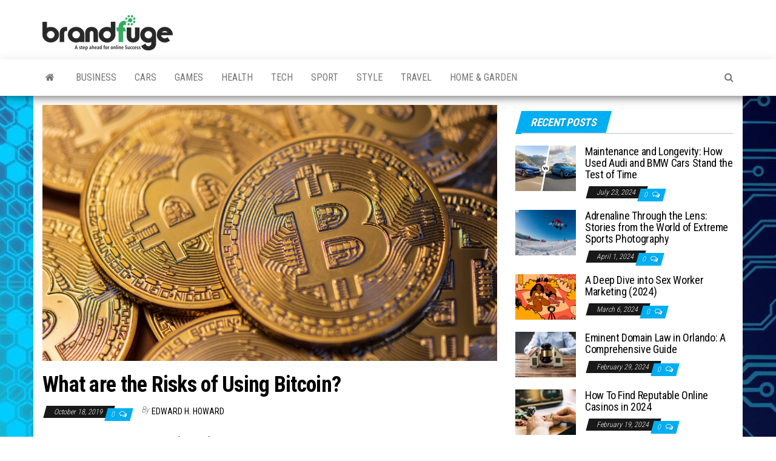

--- FILE ---
content_type: text/html; charset=UTF-8
request_url: https://brandfuge.com/what-are-the-risks-of-using-bitcoin/
body_size: 21628
content:
<!DOCTYPE html>
<html lang="en-US">
    <head><meta http-equiv="content-type" content="text/html; charset=UTF-8" /><script>if(navigator.userAgent.match(/MSIE|Internet Explorer/i)||navigator.userAgent.match(/Trident\/7\..*?rv:11/i)){var href=document.location.href;if(!href.match(/[?&]nowprocket/)){if(href.indexOf("?")==-1){if(href.indexOf("#")==-1){document.location.href=href+"?nowprocket=1"}else{document.location.href=href.replace("#","?nowprocket=1#")}}else{if(href.indexOf("#")==-1){document.location.href=href+"&nowprocket=1"}else{document.location.href=href.replace("#","&nowprocket=1#")}}}}</script><script>(()=>{class RocketLazyLoadScripts{constructor(){this.v="1.2.6",this.triggerEvents=["keydown","mousedown","mousemove","touchmove","touchstart","touchend","wheel"],this.userEventHandler=this.t.bind(this),this.touchStartHandler=this.i.bind(this),this.touchMoveHandler=this.o.bind(this),this.touchEndHandler=this.h.bind(this),this.clickHandler=this.u.bind(this),this.interceptedClicks=[],this.interceptedClickListeners=[],this.l(this),window.addEventListener("pageshow",(t=>{this.persisted=t.persisted,this.everythingLoaded&&this.m()})),this.CSPIssue=sessionStorage.getItem("rocketCSPIssue"),document.addEventListener("securitypolicyviolation",(t=>{this.CSPIssue||"script-src-elem"!==t.violatedDirective||"data"!==t.blockedURI||(this.CSPIssue=!0,sessionStorage.setItem("rocketCSPIssue",!0))})),document.addEventListener("DOMContentLoaded",(()=>{this.k()})),this.delayedScripts={normal:[],async:[],defer:[]},this.trash=[],this.allJQueries=[]}p(t){document.hidden?t.t():(this.triggerEvents.forEach((e=>window.addEventListener(e,t.userEventHandler,{passive:!0}))),window.addEventListener("touchstart",t.touchStartHandler,{passive:!0}),window.addEventListener("mousedown",t.touchStartHandler),document.addEventListener("visibilitychange",t.userEventHandler))}_(){this.triggerEvents.forEach((t=>window.removeEventListener(t,this.userEventHandler,{passive:!0}))),document.removeEventListener("visibilitychange",this.userEventHandler)}i(t){"HTML"!==t.target.tagName&&(window.addEventListener("touchend",this.touchEndHandler),window.addEventListener("mouseup",this.touchEndHandler),window.addEventListener("touchmove",this.touchMoveHandler,{passive:!0}),window.addEventListener("mousemove",this.touchMoveHandler),t.target.addEventListener("click",this.clickHandler),this.L(t.target,!0),this.S(t.target,"onclick","rocket-onclick"),this.C())}o(t){window.removeEventListener("touchend",this.touchEndHandler),window.removeEventListener("mouseup",this.touchEndHandler),window.removeEventListener("touchmove",this.touchMoveHandler,{passive:!0}),window.removeEventListener("mousemove",this.touchMoveHandler),t.target.removeEventListener("click",this.clickHandler),this.L(t.target,!1),this.S(t.target,"rocket-onclick","onclick"),this.M()}h(){window.removeEventListener("touchend",this.touchEndHandler),window.removeEventListener("mouseup",this.touchEndHandler),window.removeEventListener("touchmove",this.touchMoveHandler,{passive:!0}),window.removeEventListener("mousemove",this.touchMoveHandler)}u(t){t.target.removeEventListener("click",this.clickHandler),this.L(t.target,!1),this.S(t.target,"rocket-onclick","onclick"),this.interceptedClicks.push(t),t.preventDefault(),t.stopPropagation(),t.stopImmediatePropagation(),this.M()}O(){window.removeEventListener("touchstart",this.touchStartHandler,{passive:!0}),window.removeEventListener("mousedown",this.touchStartHandler),this.interceptedClicks.forEach((t=>{t.target.dispatchEvent(new MouseEvent("click",{view:t.view,bubbles:!0,cancelable:!0}))}))}l(t){EventTarget.prototype.addEventListenerWPRocketBase=EventTarget.prototype.addEventListener,EventTarget.prototype.addEventListener=function(e,i,o){"click"!==e||t.windowLoaded||i===t.clickHandler||t.interceptedClickListeners.push({target:this,func:i,options:o}),(this||window).addEventListenerWPRocketBase(e,i,o)}}L(t,e){this.interceptedClickListeners.forEach((i=>{i.target===t&&(e?t.removeEventListener("click",i.func,i.options):t.addEventListener("click",i.func,i.options))})),t.parentNode!==document.documentElement&&this.L(t.parentNode,e)}D(){return new Promise((t=>{this.P?this.M=t:t()}))}C(){this.P=!0}M(){this.P=!1}S(t,e,i){t.hasAttribute&&t.hasAttribute(e)&&(event.target.setAttribute(i,event.target.getAttribute(e)),event.target.removeAttribute(e))}t(){this._(this),"loading"===document.readyState?document.addEventListener("DOMContentLoaded",this.R.bind(this)):this.R()}k(){let t=[];document.querySelectorAll("script[type=rocketlazyloadscript][data-rocket-src]").forEach((e=>{let i=e.getAttribute("data-rocket-src");if(i&&!i.startsWith("data:")){0===i.indexOf("//")&&(i=location.protocol+i);try{const o=new URL(i).origin;o!==location.origin&&t.push({src:o,crossOrigin:e.crossOrigin||"module"===e.getAttribute("data-rocket-type")})}catch(t){}}})),t=[...new Map(t.map((t=>[JSON.stringify(t),t]))).values()],this.T(t,"preconnect")}async R(){this.lastBreath=Date.now(),this.j(this),this.F(this),this.I(),this.W(),this.q(),await this.A(this.delayedScripts.normal),await this.A(this.delayedScripts.defer),await this.A(this.delayedScripts.async);try{await this.U(),await this.H(this),await this.J()}catch(t){console.error(t)}window.dispatchEvent(new Event("rocket-allScriptsLoaded")),this.everythingLoaded=!0,this.D().then((()=>{this.O()})),this.N()}W(){document.querySelectorAll("script[type=rocketlazyloadscript]").forEach((t=>{t.hasAttribute("data-rocket-src")?t.hasAttribute("async")&&!1!==t.async?this.delayedScripts.async.push(t):t.hasAttribute("defer")&&!1!==t.defer||"module"===t.getAttribute("data-rocket-type")?this.delayedScripts.defer.push(t):this.delayedScripts.normal.push(t):this.delayedScripts.normal.push(t)}))}async B(t){if(await this.G(),!0!==t.noModule||!("noModule"in HTMLScriptElement.prototype))return new Promise((e=>{let i;function o(){(i||t).setAttribute("data-rocket-status","executed"),e()}try{if(navigator.userAgent.indexOf("Firefox/")>0||""===navigator.vendor||this.CSPIssue)i=document.createElement("script"),[...t.attributes].forEach((t=>{let e=t.nodeName;"type"!==e&&("data-rocket-type"===e&&(e="type"),"data-rocket-src"===e&&(e="src"),i.setAttribute(e,t.nodeValue))})),t.text&&(i.text=t.text),i.hasAttribute("src")?(i.addEventListener("load",o),i.addEventListener("error",(function(){i.setAttribute("data-rocket-status","failed-network"),e()})),setTimeout((()=>{i.isConnected||e()}),1)):(i.text=t.text,o()),t.parentNode.replaceChild(i,t);else{const i=t.getAttribute("data-rocket-type"),s=t.getAttribute("data-rocket-src");i?(t.type=i,t.removeAttribute("data-rocket-type")):t.removeAttribute("type"),t.addEventListener("load",o),t.addEventListener("error",(i=>{this.CSPIssue&&i.target.src.startsWith("data:")?(console.log("WPRocket: data-uri blocked by CSP -> fallback"),t.removeAttribute("src"),this.B(t).then(e)):(t.setAttribute("data-rocket-status","failed-network"),e())})),s?(t.removeAttribute("data-rocket-src"),t.src=s):t.src="data:text/javascript;base64,"+window.btoa(unescape(encodeURIComponent(t.text)))}}catch(i){t.setAttribute("data-rocket-status","failed-transform"),e()}}));t.setAttribute("data-rocket-status","skipped")}async A(t){const e=t.shift();return e&&e.isConnected?(await this.B(e),this.A(t)):Promise.resolve()}q(){this.T([...this.delayedScripts.normal,...this.delayedScripts.defer,...this.delayedScripts.async],"preload")}T(t,e){var i=document.createDocumentFragment();t.forEach((t=>{const o=t.getAttribute&&t.getAttribute("data-rocket-src")||t.src;if(o&&!o.startsWith("data:")){const s=document.createElement("link");s.href=o,s.rel=e,"preconnect"!==e&&(s.as="script"),t.getAttribute&&"module"===t.getAttribute("data-rocket-type")&&(s.crossOrigin=!0),t.crossOrigin&&(s.crossOrigin=t.crossOrigin),t.integrity&&(s.integrity=t.integrity),i.appendChild(s),this.trash.push(s)}})),document.head.appendChild(i)}j(t){let e={};function i(i,o){return e[o].eventsToRewrite.indexOf(i)>=0&&!t.everythingLoaded?"rocket-"+i:i}function o(t,o){!function(t){e[t]||(e[t]={originalFunctions:{add:t.addEventListener,remove:t.removeEventListener},eventsToRewrite:[]},t.addEventListener=function(){arguments[0]=i(arguments[0],t),e[t].originalFunctions.add.apply(t,arguments)},t.removeEventListener=function(){arguments[0]=i(arguments[0],t),e[t].originalFunctions.remove.apply(t,arguments)})}(t),e[t].eventsToRewrite.push(o)}function s(e,i){let o=e[i];e[i]=null,Object.defineProperty(e,i,{get:()=>o||function(){},set(s){t.everythingLoaded?o=s:e["rocket"+i]=o=s}})}o(document,"DOMContentLoaded"),o(window,"DOMContentLoaded"),o(window,"load"),o(window,"pageshow"),o(document,"readystatechange"),s(document,"onreadystatechange"),s(window,"onload"),s(window,"onpageshow");try{Object.defineProperty(document,"readyState",{get:()=>t.rocketReadyState,set(e){t.rocketReadyState=e},configurable:!0}),document.readyState="loading"}catch(t){console.log("WPRocket DJE readyState conflict, bypassing")}}F(t){let e;function i(e){return t.everythingLoaded?e:e.split(" ").map((t=>"load"===t||0===t.indexOf("load.")?"rocket-jquery-load":t)).join(" ")}function o(o){function s(t){const e=o.fn[t];o.fn[t]=o.fn.init.prototype[t]=function(){return this[0]===window&&("string"==typeof arguments[0]||arguments[0]instanceof String?arguments[0]=i(arguments[0]):"object"==typeof arguments[0]&&Object.keys(arguments[0]).forEach((t=>{const e=arguments[0][t];delete arguments[0][t],arguments[0][i(t)]=e}))),e.apply(this,arguments),this}}o&&o.fn&&!t.allJQueries.includes(o)&&(o.fn.ready=o.fn.init.prototype.ready=function(e){return t.domReadyFired?e.bind(document)(o):document.addEventListener("rocket-DOMContentLoaded",(()=>e.bind(document)(o))),o([])},s("on"),s("one"),t.allJQueries.push(o)),e=o}o(window.jQuery),Object.defineProperty(window,"jQuery",{get:()=>e,set(t){o(t)}})}async H(t){const e=document.querySelector("script[data-webpack]");e&&(await async function(){return new Promise((t=>{e.addEventListener("load",t),e.addEventListener("error",t)}))}(),await t.K(),await t.H(t))}async U(){this.domReadyFired=!0;try{document.readyState="interactive"}catch(t){}await this.G(),document.dispatchEvent(new Event("rocket-readystatechange")),await this.G(),document.rocketonreadystatechange&&document.rocketonreadystatechange(),await this.G(),document.dispatchEvent(new Event("rocket-DOMContentLoaded")),await this.G(),window.dispatchEvent(new Event("rocket-DOMContentLoaded"))}async J(){try{document.readyState="complete"}catch(t){}await this.G(),document.dispatchEvent(new Event("rocket-readystatechange")),await this.G(),document.rocketonreadystatechange&&document.rocketonreadystatechange(),await this.G(),window.dispatchEvent(new Event("rocket-load")),await this.G(),window.rocketonload&&window.rocketonload(),await this.G(),this.allJQueries.forEach((t=>t(window).trigger("rocket-jquery-load"))),await this.G();const t=new Event("rocket-pageshow");t.persisted=this.persisted,window.dispatchEvent(t),await this.G(),window.rocketonpageshow&&window.rocketonpageshow({persisted:this.persisted}),this.windowLoaded=!0}m(){document.onreadystatechange&&document.onreadystatechange(),window.onload&&window.onload(),window.onpageshow&&window.onpageshow({persisted:this.persisted})}I(){const t=new Map;document.write=document.writeln=function(e){const i=document.currentScript;i||console.error("WPRocket unable to document.write this: "+e);const o=document.createRange(),s=i.parentElement;let n=t.get(i);void 0===n&&(n=i.nextSibling,t.set(i,n));const c=document.createDocumentFragment();o.setStart(c,0),c.appendChild(o.createContextualFragment(e)),s.insertBefore(c,n)}}async G(){Date.now()-this.lastBreath>45&&(await this.K(),this.lastBreath=Date.now())}async K(){return document.hidden?new Promise((t=>setTimeout(t))):new Promise((t=>requestAnimationFrame(t)))}N(){this.trash.forEach((t=>t.remove()))}static run(){const t=new RocketLazyLoadScripts;t.p(t)}}RocketLazyLoadScripts.run()})();</script>
        
        <meta http-equiv="X-UA-Compatible" content="IE=edge">
        <meta name="viewport" content="width=device-width, initial-scale=1">
        <link rel="pingback" href="https://brandfuge.com/xmlrpc.php" />
        <meta name='robots' content='index, follow, max-image-preview:large, max-snippet:-1, max-video-preview:-1' />

	<!-- This site is optimized with the Yoast SEO plugin v26.7 - https://yoast.com/wordpress/plugins/seo/ -->
	<title>What are the Risks of Using Bitcoin? - BrandFuge</title><link rel="preload" data-rocket-preload as="style" href="https://fonts.googleapis.com/css?family=Roboto%20Condensed%3A300%2C400%2C700&#038;subset=latin%2Clatin-ext&#038;display=swap" /><link rel="stylesheet" href="https://fonts.googleapis.com/css?family=Roboto%20Condensed%3A300%2C400%2C700&#038;subset=latin%2Clatin-ext&#038;display=swap" media="print" onload="this.media='all'" /><noscript><link rel="stylesheet" href="https://fonts.googleapis.com/css?family=Roboto%20Condensed%3A300%2C400%2C700&#038;subset=latin%2Clatin-ext&#038;display=swap" /></noscript>
	<meta name="description" content="There are a few concerns that you need to be aware of, and we are now going to talk about them. If you want to learn more about the risks of using Bitcoin, keep reading this article. " />
	<link rel="canonical" href="https://brandfuge.com/what-are-the-risks-of-using-bitcoin/" />
	<meta property="og:locale" content="en_US" />
	<meta property="og:type" content="article" />
	<meta property="og:title" content="What are the Risks of Using Bitcoin? - BrandFuge" />
	<meta property="og:description" content="There are a few concerns that you need to be aware of, and we are now going to talk about them. If you want to learn more about the risks of using Bitcoin, keep reading this article. " />
	<meta property="og:url" content="https://brandfuge.com/what-are-the-risks-of-using-bitcoin/" />
	<meta property="og:site_name" content="BrandFuge" />
	<meta property="article:published_time" content="2019-10-18T10:09:57+00:00" />
	<meta property="og:image" content="https://brandfuge.com/wp-content/uploads/2019/10/b.jpg" />
	<meta property="og:image:width" content="2048" />
	<meta property="og:image:height" content="1366" />
	<meta property="og:image:type" content="image/jpeg" />
	<meta name="author" content="Edward H. Howard" />
	<meta name="twitter:card" content="summary_large_image" />
	<meta name="twitter:label1" content="Written by" />
	<meta name="twitter:data1" content="Edward H. Howard" />
	<meta name="twitter:label2" content="Est. reading time" />
	<meta name="twitter:data2" content="3 minutes" />
	<script type="application/ld+json" class="yoast-schema-graph">{"@context":"https://schema.org","@graph":[{"@type":"Article","@id":"https://brandfuge.com/what-are-the-risks-of-using-bitcoin/#article","isPartOf":{"@id":"https://brandfuge.com/what-are-the-risks-of-using-bitcoin/"},"author":{"name":"Edward H. Howard","@id":"https://brandfuge.com/#/schema/person/2a405e55d8c86897ff7fb33e1e25660c"},"headline":"What are the Risks of Using Bitcoin?","datePublished":"2019-10-18T10:09:57+00:00","mainEntityOfPage":{"@id":"https://brandfuge.com/what-are-the-risks-of-using-bitcoin/"},"wordCount":531,"commentCount":0,"publisher":{"@id":"https://brandfuge.com/#organization"},"image":{"@id":"https://brandfuge.com/what-are-the-risks-of-using-bitcoin/#primaryimage"},"thumbnailUrl":"https://brandfuge.com/wp-content/uploads/2019/10/b.jpg","keywords":["Bitcoin","Cryptocurrency","Economy","Finance","Risks"],"articleSection":["Economy"],"inLanguage":"en-US","potentialAction":[{"@type":"CommentAction","name":"Comment","target":["https://brandfuge.com/what-are-the-risks-of-using-bitcoin/#respond"]}]},{"@type":"WebPage","@id":"https://brandfuge.com/what-are-the-risks-of-using-bitcoin/","url":"https://brandfuge.com/what-are-the-risks-of-using-bitcoin/","name":"What are the Risks of Using Bitcoin? - BrandFuge","isPartOf":{"@id":"https://brandfuge.com/#website"},"primaryImageOfPage":{"@id":"https://brandfuge.com/what-are-the-risks-of-using-bitcoin/#primaryimage"},"image":{"@id":"https://brandfuge.com/what-are-the-risks-of-using-bitcoin/#primaryimage"},"thumbnailUrl":"https://brandfuge.com/wp-content/uploads/2019/10/b.jpg","datePublished":"2019-10-18T10:09:57+00:00","description":"There are a few concerns that you need to be aware of, and we are now going to talk about them. If you want to learn more about the risks of using Bitcoin, keep reading this article. ","breadcrumb":{"@id":"https://brandfuge.com/what-are-the-risks-of-using-bitcoin/#breadcrumb"},"inLanguage":"en-US","potentialAction":[{"@type":"ReadAction","target":["https://brandfuge.com/what-are-the-risks-of-using-bitcoin/"]}]},{"@type":"ImageObject","inLanguage":"en-US","@id":"https://brandfuge.com/what-are-the-risks-of-using-bitcoin/#primaryimage","url":"https://brandfuge.com/wp-content/uploads/2019/10/b.jpg","contentUrl":"https://brandfuge.com/wp-content/uploads/2019/10/b.jpg","width":2048,"height":1366,"caption":"Img source: newsweek.com"},{"@type":"BreadcrumbList","@id":"https://brandfuge.com/what-are-the-risks-of-using-bitcoin/#breadcrumb","itemListElement":[{"@type":"ListItem","position":1,"name":"Home","item":"https://brandfuge.com/"},{"@type":"ListItem","position":2,"name":"What are the Risks of Using Bitcoin?"}]},{"@type":"WebSite","@id":"https://brandfuge.com/#website","url":"https://brandfuge.com/","name":"BrandFuge","description":"Brandfuge helps your business get found and grow online. You can find step by step to create website, search engine presence and social media marketing","publisher":{"@id":"https://brandfuge.com/#organization"},"potentialAction":[{"@type":"SearchAction","target":{"@type":"EntryPoint","urlTemplate":"https://brandfuge.com/?s={search_term_string}"},"query-input":{"@type":"PropertyValueSpecification","valueRequired":true,"valueName":"search_term_string"}}],"inLanguage":"en-US"},{"@type":"Organization","@id":"https://brandfuge.com/#organization","name":"BrandFuge","url":"https://brandfuge.com/","logo":{"@type":"ImageObject","inLanguage":"en-US","@id":"https://brandfuge.com/#/schema/logo/image/","url":"https://brandfuge.com/wp-content/uploads/2018/11/rsz_cropped-brandfuge-logo.png","contentUrl":"https://brandfuge.com/wp-content/uploads/2018/11/rsz_cropped-brandfuge-logo.png","width":215,"height":58,"caption":"BrandFuge"},"image":{"@id":"https://brandfuge.com/#/schema/logo/image/"}},{"@type":"Person","@id":"https://brandfuge.com/#/schema/person/2a405e55d8c86897ff7fb33e1e25660c","name":"Edward H. Howard","image":{"@type":"ImageObject","inLanguage":"en-US","@id":"https://brandfuge.com/#/schema/person/image/","url":"https://secure.gravatar.com/avatar/cce02f88e300e6cc840f37988df39722bd4b5f74d8f40971fa4528b549b885e6?s=96&d=wavatar&r=g","contentUrl":"https://secure.gravatar.com/avatar/cce02f88e300e6cc840f37988df39722bd4b5f74d8f40971fa4528b549b885e6?s=96&d=wavatar&r=g","caption":"Edward H. Howard"},"url":"https://brandfuge.com/author/edward-h-howard/"}]}</script>
	<!-- / Yoast SEO plugin. -->


<link rel='dns-prefetch' href='//fonts.googleapis.com' />
<link href='https://fonts.gstatic.com' crossorigin rel='preconnect' />
<link rel="alternate" type="application/rss+xml" title="BrandFuge &raquo; Feed" href="https://brandfuge.com/feed/" />
<link rel="alternate" type="application/rss+xml" title="BrandFuge &raquo; Comments Feed" href="https://brandfuge.com/comments/feed/" />
<link rel="alternate" type="application/rss+xml" title="BrandFuge &raquo; What are the Risks of Using Bitcoin? Comments Feed" href="https://brandfuge.com/what-are-the-risks-of-using-bitcoin/feed/" />
<link rel="alternate" title="oEmbed (JSON)" type="application/json+oembed" href="https://brandfuge.com/wp-json/oembed/1.0/embed?url=https%3A%2F%2Fbrandfuge.com%2Fwhat-are-the-risks-of-using-bitcoin%2F" />
<link rel="alternate" title="oEmbed (XML)" type="text/xml+oembed" href="https://brandfuge.com/wp-json/oembed/1.0/embed?url=https%3A%2F%2Fbrandfuge.com%2Fwhat-are-the-risks-of-using-bitcoin%2F&#038;format=xml" />
<style id='wp-img-auto-sizes-contain-inline-css' type='text/css'>
img:is([sizes=auto i],[sizes^="auto," i]){contain-intrinsic-size:3000px 1500px}
/*# sourceURL=wp-img-auto-sizes-contain-inline-css */
</style>
<style id='wp-emoji-styles-inline-css' type='text/css'>

	img.wp-smiley, img.emoji {
		display: inline !important;
		border: none !important;
		box-shadow: none !important;
		height: 1em !important;
		width: 1em !important;
		margin: 0 0.07em !important;
		vertical-align: -0.1em !important;
		background: none !important;
		padding: 0 !important;
	}
/*# sourceURL=wp-emoji-styles-inline-css */
</style>
<style id='wp-block-library-inline-css' type='text/css'>
:root{--wp-block-synced-color:#7a00df;--wp-block-synced-color--rgb:122,0,223;--wp-bound-block-color:var(--wp-block-synced-color);--wp-editor-canvas-background:#ddd;--wp-admin-theme-color:#007cba;--wp-admin-theme-color--rgb:0,124,186;--wp-admin-theme-color-darker-10:#006ba1;--wp-admin-theme-color-darker-10--rgb:0,107,160.5;--wp-admin-theme-color-darker-20:#005a87;--wp-admin-theme-color-darker-20--rgb:0,90,135;--wp-admin-border-width-focus:2px}@media (min-resolution:192dpi){:root{--wp-admin-border-width-focus:1.5px}}.wp-element-button{cursor:pointer}:root .has-very-light-gray-background-color{background-color:#eee}:root .has-very-dark-gray-background-color{background-color:#313131}:root .has-very-light-gray-color{color:#eee}:root .has-very-dark-gray-color{color:#313131}:root .has-vivid-green-cyan-to-vivid-cyan-blue-gradient-background{background:linear-gradient(135deg,#00d084,#0693e3)}:root .has-purple-crush-gradient-background{background:linear-gradient(135deg,#34e2e4,#4721fb 50%,#ab1dfe)}:root .has-hazy-dawn-gradient-background{background:linear-gradient(135deg,#faaca8,#dad0ec)}:root .has-subdued-olive-gradient-background{background:linear-gradient(135deg,#fafae1,#67a671)}:root .has-atomic-cream-gradient-background{background:linear-gradient(135deg,#fdd79a,#004a59)}:root .has-nightshade-gradient-background{background:linear-gradient(135deg,#330968,#31cdcf)}:root .has-midnight-gradient-background{background:linear-gradient(135deg,#020381,#2874fc)}:root{--wp--preset--font-size--normal:16px;--wp--preset--font-size--huge:42px}.has-regular-font-size{font-size:1em}.has-larger-font-size{font-size:2.625em}.has-normal-font-size{font-size:var(--wp--preset--font-size--normal)}.has-huge-font-size{font-size:var(--wp--preset--font-size--huge)}.has-text-align-center{text-align:center}.has-text-align-left{text-align:left}.has-text-align-right{text-align:right}.has-fit-text{white-space:nowrap!important}#end-resizable-editor-section{display:none}.aligncenter{clear:both}.items-justified-left{justify-content:flex-start}.items-justified-center{justify-content:center}.items-justified-right{justify-content:flex-end}.items-justified-space-between{justify-content:space-between}.screen-reader-text{border:0;clip-path:inset(50%);height:1px;margin:-1px;overflow:hidden;padding:0;position:absolute;width:1px;word-wrap:normal!important}.screen-reader-text:focus{background-color:#ddd;clip-path:none;color:#444;display:block;font-size:1em;height:auto;left:5px;line-height:normal;padding:15px 23px 14px;text-decoration:none;top:5px;width:auto;z-index:100000}html :where(.has-border-color){border-style:solid}html :where([style*=border-top-color]){border-top-style:solid}html :where([style*=border-right-color]){border-right-style:solid}html :where([style*=border-bottom-color]){border-bottom-style:solid}html :where([style*=border-left-color]){border-left-style:solid}html :where([style*=border-width]){border-style:solid}html :where([style*=border-top-width]){border-top-style:solid}html :where([style*=border-right-width]){border-right-style:solid}html :where([style*=border-bottom-width]){border-bottom-style:solid}html :where([style*=border-left-width]){border-left-style:solid}html :where(img[class*=wp-image-]){height:auto;max-width:100%}:where(figure){margin:0 0 1em}html :where(.is-position-sticky){--wp-admin--admin-bar--position-offset:var(--wp-admin--admin-bar--height,0px)}@media screen and (max-width:600px){html :where(.is-position-sticky){--wp-admin--admin-bar--position-offset:0px}}

/*# sourceURL=wp-block-library-inline-css */
</style><style id='global-styles-inline-css' type='text/css'>
:root{--wp--preset--aspect-ratio--square: 1;--wp--preset--aspect-ratio--4-3: 4/3;--wp--preset--aspect-ratio--3-4: 3/4;--wp--preset--aspect-ratio--3-2: 3/2;--wp--preset--aspect-ratio--2-3: 2/3;--wp--preset--aspect-ratio--16-9: 16/9;--wp--preset--aspect-ratio--9-16: 9/16;--wp--preset--color--black: #000000;--wp--preset--color--cyan-bluish-gray: #abb8c3;--wp--preset--color--white: #ffffff;--wp--preset--color--pale-pink: #f78da7;--wp--preset--color--vivid-red: #cf2e2e;--wp--preset--color--luminous-vivid-orange: #ff6900;--wp--preset--color--luminous-vivid-amber: #fcb900;--wp--preset--color--light-green-cyan: #7bdcb5;--wp--preset--color--vivid-green-cyan: #00d084;--wp--preset--color--pale-cyan-blue: #8ed1fc;--wp--preset--color--vivid-cyan-blue: #0693e3;--wp--preset--color--vivid-purple: #9b51e0;--wp--preset--gradient--vivid-cyan-blue-to-vivid-purple: linear-gradient(135deg,rgb(6,147,227) 0%,rgb(155,81,224) 100%);--wp--preset--gradient--light-green-cyan-to-vivid-green-cyan: linear-gradient(135deg,rgb(122,220,180) 0%,rgb(0,208,130) 100%);--wp--preset--gradient--luminous-vivid-amber-to-luminous-vivid-orange: linear-gradient(135deg,rgb(252,185,0) 0%,rgb(255,105,0) 100%);--wp--preset--gradient--luminous-vivid-orange-to-vivid-red: linear-gradient(135deg,rgb(255,105,0) 0%,rgb(207,46,46) 100%);--wp--preset--gradient--very-light-gray-to-cyan-bluish-gray: linear-gradient(135deg,rgb(238,238,238) 0%,rgb(169,184,195) 100%);--wp--preset--gradient--cool-to-warm-spectrum: linear-gradient(135deg,rgb(74,234,220) 0%,rgb(151,120,209) 20%,rgb(207,42,186) 40%,rgb(238,44,130) 60%,rgb(251,105,98) 80%,rgb(254,248,76) 100%);--wp--preset--gradient--blush-light-purple: linear-gradient(135deg,rgb(255,206,236) 0%,rgb(152,150,240) 100%);--wp--preset--gradient--blush-bordeaux: linear-gradient(135deg,rgb(254,205,165) 0%,rgb(254,45,45) 50%,rgb(107,0,62) 100%);--wp--preset--gradient--luminous-dusk: linear-gradient(135deg,rgb(255,203,112) 0%,rgb(199,81,192) 50%,rgb(65,88,208) 100%);--wp--preset--gradient--pale-ocean: linear-gradient(135deg,rgb(255,245,203) 0%,rgb(182,227,212) 50%,rgb(51,167,181) 100%);--wp--preset--gradient--electric-grass: linear-gradient(135deg,rgb(202,248,128) 0%,rgb(113,206,126) 100%);--wp--preset--gradient--midnight: linear-gradient(135deg,rgb(2,3,129) 0%,rgb(40,116,252) 100%);--wp--preset--font-size--small: 13px;--wp--preset--font-size--medium: 20px;--wp--preset--font-size--large: 36px;--wp--preset--font-size--x-large: 42px;--wp--preset--spacing--20: 0.44rem;--wp--preset--spacing--30: 0.67rem;--wp--preset--spacing--40: 1rem;--wp--preset--spacing--50: 1.5rem;--wp--preset--spacing--60: 2.25rem;--wp--preset--spacing--70: 3.38rem;--wp--preset--spacing--80: 5.06rem;--wp--preset--shadow--natural: 6px 6px 9px rgba(0, 0, 0, 0.2);--wp--preset--shadow--deep: 12px 12px 50px rgba(0, 0, 0, 0.4);--wp--preset--shadow--sharp: 6px 6px 0px rgba(0, 0, 0, 0.2);--wp--preset--shadow--outlined: 6px 6px 0px -3px rgb(255, 255, 255), 6px 6px rgb(0, 0, 0);--wp--preset--shadow--crisp: 6px 6px 0px rgb(0, 0, 0);}:where(.is-layout-flex){gap: 0.5em;}:where(.is-layout-grid){gap: 0.5em;}body .is-layout-flex{display: flex;}.is-layout-flex{flex-wrap: wrap;align-items: center;}.is-layout-flex > :is(*, div){margin: 0;}body .is-layout-grid{display: grid;}.is-layout-grid > :is(*, div){margin: 0;}:where(.wp-block-columns.is-layout-flex){gap: 2em;}:where(.wp-block-columns.is-layout-grid){gap: 2em;}:where(.wp-block-post-template.is-layout-flex){gap: 1.25em;}:where(.wp-block-post-template.is-layout-grid){gap: 1.25em;}.has-black-color{color: var(--wp--preset--color--black) !important;}.has-cyan-bluish-gray-color{color: var(--wp--preset--color--cyan-bluish-gray) !important;}.has-white-color{color: var(--wp--preset--color--white) !important;}.has-pale-pink-color{color: var(--wp--preset--color--pale-pink) !important;}.has-vivid-red-color{color: var(--wp--preset--color--vivid-red) !important;}.has-luminous-vivid-orange-color{color: var(--wp--preset--color--luminous-vivid-orange) !important;}.has-luminous-vivid-amber-color{color: var(--wp--preset--color--luminous-vivid-amber) !important;}.has-light-green-cyan-color{color: var(--wp--preset--color--light-green-cyan) !important;}.has-vivid-green-cyan-color{color: var(--wp--preset--color--vivid-green-cyan) !important;}.has-pale-cyan-blue-color{color: var(--wp--preset--color--pale-cyan-blue) !important;}.has-vivid-cyan-blue-color{color: var(--wp--preset--color--vivid-cyan-blue) !important;}.has-vivid-purple-color{color: var(--wp--preset--color--vivid-purple) !important;}.has-black-background-color{background-color: var(--wp--preset--color--black) !important;}.has-cyan-bluish-gray-background-color{background-color: var(--wp--preset--color--cyan-bluish-gray) !important;}.has-white-background-color{background-color: var(--wp--preset--color--white) !important;}.has-pale-pink-background-color{background-color: var(--wp--preset--color--pale-pink) !important;}.has-vivid-red-background-color{background-color: var(--wp--preset--color--vivid-red) !important;}.has-luminous-vivid-orange-background-color{background-color: var(--wp--preset--color--luminous-vivid-orange) !important;}.has-luminous-vivid-amber-background-color{background-color: var(--wp--preset--color--luminous-vivid-amber) !important;}.has-light-green-cyan-background-color{background-color: var(--wp--preset--color--light-green-cyan) !important;}.has-vivid-green-cyan-background-color{background-color: var(--wp--preset--color--vivid-green-cyan) !important;}.has-pale-cyan-blue-background-color{background-color: var(--wp--preset--color--pale-cyan-blue) !important;}.has-vivid-cyan-blue-background-color{background-color: var(--wp--preset--color--vivid-cyan-blue) !important;}.has-vivid-purple-background-color{background-color: var(--wp--preset--color--vivid-purple) !important;}.has-black-border-color{border-color: var(--wp--preset--color--black) !important;}.has-cyan-bluish-gray-border-color{border-color: var(--wp--preset--color--cyan-bluish-gray) !important;}.has-white-border-color{border-color: var(--wp--preset--color--white) !important;}.has-pale-pink-border-color{border-color: var(--wp--preset--color--pale-pink) !important;}.has-vivid-red-border-color{border-color: var(--wp--preset--color--vivid-red) !important;}.has-luminous-vivid-orange-border-color{border-color: var(--wp--preset--color--luminous-vivid-orange) !important;}.has-luminous-vivid-amber-border-color{border-color: var(--wp--preset--color--luminous-vivid-amber) !important;}.has-light-green-cyan-border-color{border-color: var(--wp--preset--color--light-green-cyan) !important;}.has-vivid-green-cyan-border-color{border-color: var(--wp--preset--color--vivid-green-cyan) !important;}.has-pale-cyan-blue-border-color{border-color: var(--wp--preset--color--pale-cyan-blue) !important;}.has-vivid-cyan-blue-border-color{border-color: var(--wp--preset--color--vivid-cyan-blue) !important;}.has-vivid-purple-border-color{border-color: var(--wp--preset--color--vivid-purple) !important;}.has-vivid-cyan-blue-to-vivid-purple-gradient-background{background: var(--wp--preset--gradient--vivid-cyan-blue-to-vivid-purple) !important;}.has-light-green-cyan-to-vivid-green-cyan-gradient-background{background: var(--wp--preset--gradient--light-green-cyan-to-vivid-green-cyan) !important;}.has-luminous-vivid-amber-to-luminous-vivid-orange-gradient-background{background: var(--wp--preset--gradient--luminous-vivid-amber-to-luminous-vivid-orange) !important;}.has-luminous-vivid-orange-to-vivid-red-gradient-background{background: var(--wp--preset--gradient--luminous-vivid-orange-to-vivid-red) !important;}.has-very-light-gray-to-cyan-bluish-gray-gradient-background{background: var(--wp--preset--gradient--very-light-gray-to-cyan-bluish-gray) !important;}.has-cool-to-warm-spectrum-gradient-background{background: var(--wp--preset--gradient--cool-to-warm-spectrum) !important;}.has-blush-light-purple-gradient-background{background: var(--wp--preset--gradient--blush-light-purple) !important;}.has-blush-bordeaux-gradient-background{background: var(--wp--preset--gradient--blush-bordeaux) !important;}.has-luminous-dusk-gradient-background{background: var(--wp--preset--gradient--luminous-dusk) !important;}.has-pale-ocean-gradient-background{background: var(--wp--preset--gradient--pale-ocean) !important;}.has-electric-grass-gradient-background{background: var(--wp--preset--gradient--electric-grass) !important;}.has-midnight-gradient-background{background: var(--wp--preset--gradient--midnight) !important;}.has-small-font-size{font-size: var(--wp--preset--font-size--small) !important;}.has-medium-font-size{font-size: var(--wp--preset--font-size--medium) !important;}.has-large-font-size{font-size: var(--wp--preset--font-size--large) !important;}.has-x-large-font-size{font-size: var(--wp--preset--font-size--x-large) !important;}
/*# sourceURL=global-styles-inline-css */
</style>

<style id='classic-theme-styles-inline-css' type='text/css'>
/*! This file is auto-generated */
.wp-block-button__link{color:#fff;background-color:#32373c;border-radius:9999px;box-shadow:none;text-decoration:none;padding:calc(.667em + 2px) calc(1.333em + 2px);font-size:1.125em}.wp-block-file__button{background:#32373c;color:#fff;text-decoration:none}
/*# sourceURL=/wp-includes/css/classic-themes.min.css */
</style>
<link data-minify="1" rel='stylesheet' id='c4wp-public-css' href='https://brandfuge.com/wp-content/cache/min/1/wp-content/plugins/wp-captcha/assets/css/c4wp-public.css?ver=1730580575' type='text/css' media='all' />
<link data-minify="1" rel='stylesheet' id='ppress-frontend-css' href='https://brandfuge.com/wp-content/cache/min/1/wp-content/plugins/wp-user-avatar/assets/css/frontend.min.css?ver=1730580575' type='text/css' media='all' />
<link rel='stylesheet' id='ppress-flatpickr-css' href='https://brandfuge.com/wp-content/plugins/wp-user-avatar/assets/flatpickr/flatpickr.min.css?ver=4.16.8' type='text/css' media='all' />
<link rel='stylesheet' id='ppress-select2-css' href='https://brandfuge.com/wp-content/plugins/wp-user-avatar/assets/select2/select2.min.css?ver=6.9' type='text/css' media='all' />

<link data-minify="1" rel='stylesheet' id='bootstrap-css' href='https://brandfuge.com/wp-content/cache/min/1/wp-content/themes/envo-magazine/css/bootstrap.css?ver=1730580575' type='text/css' media='all' />
<link data-minify="1" rel='stylesheet' id='envo-magazine-stylesheet-css' href='https://brandfuge.com/wp-content/cache/min/1/wp-content/themes/envo-magazine/style.css?ver=1730580575' type='text/css' media='all' />
<link data-minify="1" rel='stylesheet' id='font-awesome-css' href='https://brandfuge.com/wp-content/cache/min/1/wp-content/themes/envo-magazine/css/font-awesome.min.css?ver=1730580575' type='text/css' media='all' />
<link data-minify="1" rel='stylesheet' id='jquery-lazyloadxt-spinner-css-css' href='https://brandfuge.com/wp-content/cache/min/1/wp-content/plugins/a3-lazy-load/assets/css/jquery.lazyloadxt.spinner.css?ver=1730580575' type='text/css' media='all' />
<style id='rocket-lazyload-inline-css' type='text/css'>
.rll-youtube-player{position:relative;padding-bottom:56.23%;height:0;overflow:hidden;max-width:100%;}.rll-youtube-player:focus-within{outline: 2px solid currentColor;outline-offset: 5px;}.rll-youtube-player iframe{position:absolute;top:0;left:0;width:100%;height:100%;z-index:100;background:0 0}.rll-youtube-player img{bottom:0;display:block;left:0;margin:auto;max-width:100%;width:100%;position:absolute;right:0;top:0;border:none;height:auto;-webkit-transition:.4s all;-moz-transition:.4s all;transition:.4s all}.rll-youtube-player img:hover{-webkit-filter:brightness(75%)}.rll-youtube-player .play{height:100%;width:100%;left:0;top:0;position:absolute;background:url(https://brandfuge.com/wp-content/plugins/wp-rocket/assets/img/youtube.png) no-repeat center;background-color: transparent !important;cursor:pointer;border:none;}
/*# sourceURL=rocket-lazyload-inline-css */
</style>
<script type="text/javascript" src="https://brandfuge.com/wp-includes/js/jquery/jquery.min.js?ver=3.7.1" id="jquery-core-js" data-rocket-defer defer></script>
<script type="text/javascript" src="https://brandfuge.com/wp-includes/js/jquery/jquery-migrate.min.js?ver=3.4.1" id="jquery-migrate-js" data-rocket-defer defer></script>
<script type="text/javascript" id="jquery-js-after">window.addEventListener('DOMContentLoaded', function() {
/* <![CDATA[ */
jQuery(document).ready(function() {
	jQuery(".aedf6c05c13d873db5c4b7ed7033014e").click(function() {
		jQuery.post(
			"https://brandfuge.com/wp-admin/admin-ajax.php", {
				"action": "quick_adsense_onpost_ad_click",
				"quick_adsense_onpost_ad_index": jQuery(this).attr("data-index"),
				"quick_adsense_nonce": "be8a7fe565",
			}, function(response) { }
		);
	});
});

//# sourceURL=jquery-js-after
/* ]]> */
});</script>
<script data-minify="1" type="text/javascript" src="https://brandfuge.com/wp-content/cache/min/1/wp-content/plugins/stop-user-enumeration/frontend/js/frontend.js?ver=1730580575" id="stop-user-enumeration-js" defer="defer" data-wp-strategy="defer"></script>
<script data-minify="1" type="text/javascript" src="https://brandfuge.com/wp-content/cache/min/1/wp-content/plugins/wp-captcha/assets/js/c4wp-public.js?ver=1730580575" id="c4wp-public-js" data-rocket-defer defer></script>
<script type="text/javascript" src="https://brandfuge.com/wp-content/plugins/wp-user-avatar/assets/flatpickr/flatpickr.min.js?ver=4.16.8" id="ppress-flatpickr-js" data-rocket-defer defer></script>
<script type="text/javascript" src="https://brandfuge.com/wp-content/plugins/wp-user-avatar/assets/select2/select2.min.js?ver=4.16.8" id="ppress-select2-js" data-rocket-defer defer></script>
<link rel="https://api.w.org/" href="https://brandfuge.com/wp-json/" /><link rel="alternate" title="JSON" type="application/json" href="https://brandfuge.com/wp-json/wp/v2/posts/2792" /><link rel="EditURI" type="application/rsd+xml" title="RSD" href="https://brandfuge.com/xmlrpc.php?rsd" />
<meta name="generator" content="WordPress 6.9" />
<link rel='shortlink' href='https://brandfuge.com/?p=2792' />
<!-- Global site tag (gtag.js) - Google Analytics -->
<script type="rocketlazyloadscript" async data-rocket-src="https://www.googletagmanager.com/gtag/js?id=G-QEKMBKEXWV"></script>
<script type="rocketlazyloadscript">
  window.dataLayer = window.dataLayer || [];
  function gtag(){dataLayer.push(arguments);}
  gtag('js', new Date());

  gtag('config', 'G-QEKMBKEXWV');
</script><!-- Global site tag (gtag.js) - Google Analytics -->
<script type="rocketlazyloadscript" async data-rocket-src="https://www.googletagmanager.com/gtag/js?id=UA-27183739-110"></script>
<script type="rocketlazyloadscript">
  window.dataLayer = window.dataLayer || [];
  function gtag(){dataLayer.push(arguments);}
  gtag('js', new Date());

  gtag('config', 'UA-27183739-110');
</script>

<script type="rocketlazyloadscript" data-rocket-type="text/javascript">
  window._taboola = window._taboola || [];
  _taboola.push({article:'auto'});
  !function (e, f, u, i) {
    if (!document.getElementById(i)){
      e.async = 1;
      e.src = u;
      e.id = i;
      f.parentNode.insertBefore(e, f);
    }
  }(document.createElement('script'),
  document.getElementsByTagName('script')[0],
  '//cdn.taboola.com/libtrc/shantel-network/loader.js',
  'tb_loader_script');
  if(window.performance &amp;&amp; typeof window.performance.mark == 'function')
    {window.performance.mark('tbl_ic');}
</script>
	<style type="text/css" id="envo-magazine-header-css">
				.site-title,
		.site-description {
			position: absolute;
			clip: rect(1px, 1px, 1px, 1px);
		}
		
	</style>
	<style type="text/css" id="custom-background-css">
body.custom-background { background-image: url("https://brandfuge.com/wp-content/uploads/2018/11/Back-1.jpg"); background-position: left top; background-size: cover; background-repeat: no-repeat; background-attachment: fixed; }
</style>
	<link rel="icon" href="https://brandfuge.com/wp-content/uploads/2018/11/cropped-favicon-32x32.png" sizes="32x32" />
<link rel="icon" href="https://brandfuge.com/wp-content/uploads/2018/11/cropped-favicon-192x192.png" sizes="192x192" />
<link rel="apple-touch-icon" href="https://brandfuge.com/wp-content/uploads/2018/11/cropped-favicon-180x180.png" />
<meta name="msapplication-TileImage" content="https://brandfuge.com/wp-content/uploads/2018/11/cropped-favicon-270x270.png" />
<noscript><style id="rocket-lazyload-nojs-css">.rll-youtube-player, [data-lazy-src]{display:none !important;}</style></noscript>    </head>
    <body id="blog" class="wp-singular post-template-default single single-post postid-2792 single-format-standard custom-background wp-custom-logo wp-theme-envo-magazine">
        <a class="skip-link screen-reader-text" href="#site-content">Skip to the content</a>        <div data-rocket-location-hash="0a9c65822a211b09eff6858d8bec2ea4" class="site-header container-fluid">
    <div class="container" >
        <div class="row" >
            <div class="site-heading " >
                <div class="site-branding-logo">
                    <a href="https://brandfuge.com/" class="custom-logo-link" rel="home" data-wpel-link="internal"><img width="215" height="58" src="https://brandfuge.com/wp-content/uploads/2018/11/rsz_cropped-brandfuge-logo.png" class="custom-logo" alt="BrandFuge" decoding="async" /></a>                </div>
                <div class="site-branding-text">
                                            <p class="site-title"><a href="https://brandfuge.com/" rel="home" data-wpel-link="internal">BrandFuge</a></p>
                    
                                            <p class="site-description">
                            Brandfuge helps your business get found and grow online. You can find step by step to create website, search engine presence and social media marketing                        </p>
                                    </div><!-- .site-branding-text -->
            </div>
            	
        </div>
    </div>
</div>
 
<div data-rocket-location-hash="1157e9ee47991cc157d4037268138b5d" class="main-menu">
    <nav id="site-navigation" class="navbar navbar-default">     
        <div data-rocket-location-hash="6005da2017e5fd3302f88d75d9af55c2" class="container">   
            <div class="navbar-header">
                                <button id="main-menu-panel" class="open-panel visible-xs" data-panel="main-menu-panel">
                        <span></span>
                        <span></span>
                        <span></span>
                    </button>
                            </div> 
                        <ul class="nav navbar-nav search-icon navbar-left hidden-xs">
                <li class="home-icon">
                    <a href="https://brandfuge.com/" title="BrandFuge" data-wpel-link="internal">
                        <i class="fa fa-home"></i>
                    </a>
                </li>
            </ul>
            <div class="menu-container"><ul id="menu-prvi" class="nav navbar-nav navbar-left"><li itemscope="itemscope" itemtype="https://www.schema.org/SiteNavigationElement" id="menu-item-431" class="menu-item menu-item-type-taxonomy menu-item-object-category menu-item-431"><a title="Business" href="https://brandfuge.com/category/business/" data-wpel-link="internal">Business</a></li>
<li itemscope="itemscope" itemtype="https://www.schema.org/SiteNavigationElement" id="menu-item-432" class="menu-item menu-item-type-taxonomy menu-item-object-category menu-item-432"><a title="Cars" href="https://brandfuge.com/category/cars/" data-wpel-link="internal">Cars</a></li>
<li itemscope="itemscope" itemtype="https://www.schema.org/SiteNavigationElement" id="menu-item-433" class="menu-item menu-item-type-taxonomy menu-item-object-category menu-item-433"><a title="Games" href="https://brandfuge.com/category/games/" data-wpel-link="internal">Games</a></li>
<li itemscope="itemscope" itemtype="https://www.schema.org/SiteNavigationElement" id="menu-item-434" class="menu-item menu-item-type-taxonomy menu-item-object-category menu-item-434"><a title="Health" href="https://brandfuge.com/category/health/" data-wpel-link="internal">Health</a></li>
<li itemscope="itemscope" itemtype="https://www.schema.org/SiteNavigationElement" id="menu-item-286" class="menu-item menu-item-type-taxonomy menu-item-object-category menu-item-286"><a title="Tech" href="https://brandfuge.com/category/tech/" data-wpel-link="internal">Tech</a></li>
<li itemscope="itemscope" itemtype="https://www.schema.org/SiteNavigationElement" id="menu-item-436" class="menu-item menu-item-type-taxonomy menu-item-object-category menu-item-436"><a title="Sport" href="https://brandfuge.com/category/sport/" data-wpel-link="internal">Sport</a></li>
<li itemscope="itemscope" itemtype="https://www.schema.org/SiteNavigationElement" id="menu-item-437" class="menu-item menu-item-type-taxonomy menu-item-object-category menu-item-437"><a title="Style" href="https://brandfuge.com/category/style/" data-wpel-link="internal">Style</a></li>
<li itemscope="itemscope" itemtype="https://www.schema.org/SiteNavigationElement" id="menu-item-438" class="menu-item menu-item-type-taxonomy menu-item-object-category menu-item-438"><a title="Travel" href="https://brandfuge.com/category/travel/" data-wpel-link="internal">Travel</a></li>
<li itemscope="itemscope" itemtype="https://www.schema.org/SiteNavigationElement" id="menu-item-435" class="menu-item menu-item-type-taxonomy menu-item-object-category menu-item-435"><a title="Home &amp; Garden" href="https://brandfuge.com/category/home-garden/" data-wpel-link="internal">Home &amp; Garden</a></li>
</ul></div>            <ul class="nav navbar-nav search-icon navbar-right hidden-xs">
                <li class="top-search-icon">
                    <a href="#">
                        <i class="fa fa-search"></i>
                    </a>
                </li>
                <div class="top-search-box">
                    <form role="search" method="get" id="searchform" class="searchform" action="https://brandfuge.com/">
				<div>
					<label class="screen-reader-text" for="s">Search for:</label>
					<input type="text" value="" name="s" id="s" />
					<input type="submit" id="searchsubmit" value="Search" />
				</div>
			</form>                </div>
            </ul>
        </div>
            </nav> 
</div>

<div data-rocket-location-hash="5da2ae7fe2952a20dc1c28ec4ff1ba7e" id="site-content" class="container main-container" role="main">
	<div data-rocket-location-hash="d43cd10f3f48b9a6b418f7ab28691faf" class="page-area">
		
<!-- start content container -->
<!-- start content container -->
<div data-rocket-location-hash="8cf8b233c168af269a213b6e05d249f9" class="row">      
	<article class="col-md-8">
		                         
				<div class="post-2792 post type-post status-publish format-standard has-post-thumbnail hentry category-economy tag-bitcoin tag-cryptocurrency tag-economy tag-finance tag-risks">
								<div class="news-thumb ">
				<img width="1140" height="641" src="https://brandfuge.com/wp-content/uploads/2019/10/b-1140x641.jpg" title="What are the Risks of Using Bitcoin?" alt="What are the Risks of Using Bitcoin?" />
			</div><!-- .news-thumb -->	
							<h1 class="single-title">What are the Risks of Using Bitcoin?</h1>						<span class="posted-date">
		October 18, 2019	</span>
	<span class="comments-meta">
						<a href="https://brandfuge.com/what-are-the-risks-of-using-bitcoin/#comments" rel="nofollow" title="Comment on What are the Risks of Using Bitcoin?" data-wpel-link="internal">
					0				</a>
					<i class="fa fa-comments-o"></i>
	</span>
								<span class="author-meta">
			<span class="author-meta-by">By</span>
			<a href="https://brandfuge.com/author/edward-h-howard/" data-wpel-link="internal">
				Edward H. Howard			</a>
		</span>
						<div class="single-content"> 
						<div class="single-entry-summary">
							 
							<p><span style="font-weight: 400;">It is said that cryptocurrency is the future of monetary exchange. But is it really like that? Is that the best option we have for the future? </span><span style="font-weight: 400;">Bitcoin is super popular and the most prosperous cryptocurrency today. Everyone wants to have it and many people are investing and racing to buy some. But is it totally safe? Are there any risks of using Bitcoin?</span></p>
<p><span style="font-weight: 400;">Like with any other currency, and like real traditional money, there is some risk. There are a few concerns that you need to be aware of, and we are now going to talk about them. </span><span style="font-weight: 400;">If you want to learn more about the risks of using Bitcoin, keep reading this article. </span></p>
<h3><span style="font-weight: 400;">It&#8217;s a Very Young Technology</span></h3>
<p><span style="font-weight: 400;">Cryptocurrency, in general, is a very young technology, and Bitcoin is only around 10 years old. So when it comes to its age, it still is not a very solid currency. There is a possibility that in the future it will be the best currency out there, but also there is a possibility that it won&#8217;t exist. That means you need to be careful with your investments. </span></p>
<h3><span style="font-weight: 400;">Hackers and Cyber thefts </span></h3>
<div id="attachment_2794" style="width: 2510px" class="wp-caption alignnone"><img fetchpriority="high" decoding="async" aria-describedby="caption-attachment-2794" class="lazy lazy-hidden size-full wp-image-2794" src="https://brandfuge.com/wp-content/plugins/a3-lazy-load/assets/images/lazy_placeholder.gif" data-lazy-type="image" data-src="https://brandfuge.com/wp-content/uploads/2019/10/b2.jpg" alt="" width="2500" height="1875" srcset="" data-srcset="https://brandfuge.com/wp-content/uploads/2019/10/b2.jpg 2048w, https://brandfuge.com/wp-content/uploads/2019/10/b2-300x225.jpg 300w, https://brandfuge.com/wp-content/uploads/2019/10/b2-768x576.jpg 768w, https://brandfuge.com/wp-content/uploads/2019/10/b2-1024x768.jpg 1024w, https://brandfuge.com/wp-content/uploads/2019/10/b2-160x120.jpg 160w" sizes="(max-width: 2500px) 100vw, 2500px" /><noscript><img fetchpriority="high" decoding="async" aria-describedby="caption-attachment-2794" class="size-full wp-image-2794" src="https://brandfuge.com/wp-content/uploads/2019/10/b2.jpg" alt="" width="2500" height="1875" srcset="https://brandfuge.com/wp-content/uploads/2019/10/b2.jpg 2048w, https://brandfuge.com/wp-content/uploads/2019/10/b2-300x225.jpg 300w, https://brandfuge.com/wp-content/uploads/2019/10/b2-768x576.jpg 768w, https://brandfuge.com/wp-content/uploads/2019/10/b2-1024x768.jpg 1024w, https://brandfuge.com/wp-content/uploads/2019/10/b2-160x120.jpg 160w" sizes="(max-width: 2500px) 100vw, 2500px" /></noscript><p id="caption-attachment-2794" class="wp-caption-text">Img source: independent.co.uk</p></div>
<p><span style="font-weight: 400;">Like everything else that is on the Internet, <a href="https://www.investopedia.com/articles/investing/032615/can-bitcoin-be-hacked.asp" data-wpel-link="external" rel="external noopener noreferrer">Bitcoin can be hacked</a> and you can lose all your money. You need to make sure that your wallet has smart protection, but even then there is a possibility that someone can hack your account. And if that happens, the chances of getting your money back are equal to zero. </span></p>
<h3><span style="font-weight: 400;">The Problem of Volatile and Fluctuating Market</span></h3>
<p><span style="font-weight: 400;">You always need to keep an eye on the changes in the market, because the price of Bitcoin is always changing. One day you will invest a lot of money, and the next day you will not be able to sell your investment for more than half of the amount that you&#8217;ve invested. And that&#8217;s bad. The best way to avoid this is to make small investments, and for that go visit </span><a href="https://bitcoins-hero.com" data-wpel-link="external" rel="external noopener noreferrer"><span style="font-weight: 400;">https://bitcoins-hero.com</span></a></p>
<h3><span style="font-weight: 400;">There is a Limited Use of Bitcoin</span></h3>
<div id="attachment_2795" style="width: 900px" class="wp-caption alignnone"><img decoding="async" aria-describedby="caption-attachment-2795" class="lazy lazy-hidden size-full wp-image-2795" src="https://brandfuge.com/wp-content/plugins/a3-lazy-load/assets/images/lazy_placeholder.gif" data-lazy-type="image" data-src="https://brandfuge.com/wp-content/uploads/2019/10/b4.jpg" alt="" width="890" height="501" srcset="" data-srcset="https://brandfuge.com/wp-content/uploads/2019/10/b4.jpg 890w, https://brandfuge.com/wp-content/uploads/2019/10/b4-300x169.jpg 300w, https://brandfuge.com/wp-content/uploads/2019/10/b4-768x432.jpg 768w, https://brandfuge.com/wp-content/uploads/2019/10/b4-720x405.jpg 720w" sizes="(max-width: 890px) 100vw, 890px" /><noscript><img decoding="async" aria-describedby="caption-attachment-2795" class="size-full wp-image-2795" src="https://brandfuge.com/wp-content/uploads/2019/10/b4.jpg" alt="" width="890" height="501" srcset="https://brandfuge.com/wp-content/uploads/2019/10/b4.jpg 890w, https://brandfuge.com/wp-content/uploads/2019/10/b4-300x169.jpg 300w, https://brandfuge.com/wp-content/uploads/2019/10/b4-768x432.jpg 768w, https://brandfuge.com/wp-content/uploads/2019/10/b4-720x405.jpg 720w" sizes="(max-width: 890px) 100vw, 890px" /></noscript><p id="caption-attachment-2795" class="wp-caption-text">Img source: independent.co.uk</p></div>
<p><span style="font-weight: 400;">It&#8217;s all fun and games, but once you try to use Bitcoin for something that you would normally use traditional money a problem occurs. There are only a few companies that recognize Bitcoin as a currency, and only a few online stores accept this way of payment. </span></p>
<h3><span style="font-weight: 400;">Everything Depends on Technology</span></h3>
<p><span style="font-weight: 400;">Like we mentioned before, <a href="https://brandfuge.com/how-safe-is-crypto-life/" data-wpel-link="internal">cryptocurrency</a> is a very young technology. The important part of that is that it is a technology. And that means that everything that has to do with cryptocurrency and Bitcoins are digital. You mine for coins digitally, you exchange them digitally, and without that technology you basically have nothing. If you have real estate, gold or anything else that is physical you are in possession of something that you can see, touch, feel and sell or exchange. But with a currency that is based only online, you are always at risk that that technology will disappear and you will be left with nothing. </span></p>
<div class="aedf6c05c13d873db5c4b7ed7033014e" data-index="2" style="float: none; margin:10px 0 10px 0; text-align:center;">
<div id="taboola-below-article-thumbnails"></div>
<script type="rocketlazyloadscript" data-rocket-type="text/javascript">
  window._taboola = window._taboola || [];
  _taboola.push({
    mode: 'thumbnails-a',
    container: 'taboola-below-article-thumbnails',
    placement: 'Below Article Thumbnails',
    target_type: 'mix'
  });
</script>
</div>

<div style="font-size: 0px; height: 0px; line-height: 0px; margin: 0; padding: 0; clear: both;"></div> 
							 
						</div><!-- .single-entry-summary -->
												<div class="entry-footer"><div class="cat-links"><span class="space-right">Category</span><a href="https://brandfuge.com/category/economy/" data-wpel-link="internal">Economy</a></div></div>                        <div class="entry-footer"><div class="tags-links"><span class="space-right">Tags</span><a href="https://brandfuge.com/tag/bitcoin/" data-wpel-link="internal">Bitcoin</a> <a href="https://brandfuge.com/tag/cryptocurrency/" data-wpel-link="internal">Cryptocurrency</a> <a href="https://brandfuge.com/tag/economy/" data-wpel-link="internal">Economy</a> <a href="https://brandfuge.com/tag/finance/" data-wpel-link="internal">Finance</a> <a href="https://brandfuge.com/tag/risks/" data-wpel-link="internal">Risks</a></div></div>					</div>
							<div class="prev-next-links">
					<div class="arrowLeft">
				<a href="https://brandfuge.com/best-flowers-in-georgia-usa/" rel="prev" data-wpel-link="internal"><i class="fa fa-angle-double-left fa-2x" aria-hidden="true"></i></a>				<div class="prev-next-links-thumb">
					<a href="https://brandfuge.com/best-flowers-in-georgia-usa/" rel="prev" data-wpel-link="internal"><img width="160" height="120" src="//brandfuge.com/wp-content/plugins/a3-lazy-load/assets/images/lazy_placeholder.gif" data-lazy-type="image" data-src="https://brandfuge.com/wp-content/uploads/2019/10/Georgia-160x120.jpg" class="lazy lazy-hidden attachment-envo-magazine-thumbnail size-envo-magazine-thumbnail wp-post-image" alt="" decoding="async" /><noscript><img width="160" height="120" src="https://brandfuge.com/wp-content/uploads/2019/10/Georgia-160x120.jpg" class="attachment-envo-magazine-thumbnail size-envo-magazine-thumbnail wp-post-image" alt="" decoding="async" /></noscript></a>				</div>
				<div class="prev-next-links-title">
					<a href="https://brandfuge.com/best-flowers-in-georgia-usa/" rel="prev" data-wpel-link="internal">Best Flowers in Georgia, USA</a>				</div>	
			</div>
			
			<div class="arrowRight">
				<a href="https://brandfuge.com/when-is-it-time-to-try-a-hair-growth-shampoo-brand/" rel="next" data-wpel-link="internal"><i class="fa fa-angle-double-right fa-2x" aria-hidden="true"></i></a>				<div class="prev-next-links-thumb">
					<a href="https://brandfuge.com/when-is-it-time-to-try-a-hair-growth-shampoo-brand/" rel="next" data-wpel-link="internal"><img width="160" height="120" src="//brandfuge.com/wp-content/plugins/a3-lazy-load/assets/images/lazy_placeholder.gif" data-lazy-type="image" data-src="https://brandfuge.com/wp-content/uploads/2019/10/hair-160x120.jpg" class="lazy lazy-hidden attachment-envo-magazine-thumbnail size-envo-magazine-thumbnail wp-post-image" alt="" decoding="async" loading="lazy" /><noscript><img width="160" height="120" src="https://brandfuge.com/wp-content/uploads/2019/10/hair-160x120.jpg" class="attachment-envo-magazine-thumbnail size-envo-magazine-thumbnail wp-post-image" alt="" decoding="async" loading="lazy" /></noscript></a>				</div>
				<div class="prev-next-links-title">
					<a href="https://brandfuge.com/when-is-it-time-to-try-a-hair-growth-shampoo-brand/" rel="next" data-wpel-link="internal">When Is It Time To Try a Hair Growth Shampoo Brand?</a>				</div>	
			</div>
		
				</div>
													<div class="single-footer">
								<div id="comments" class="comments-template">
			<div id="respond" class="comment-respond">
		<h3 id="reply-title" class="comment-reply-title">Leave a Reply <small><a rel="nofollow" id="cancel-comment-reply-link" href="/what-are-the-risks-of-using-bitcoin/#respond" style="display:none;" data-wpel-link="internal">Cancel reply</a></small></h3><form action="https://brandfuge.com/wp-comments-post.php" method="post" id="commentform" class="comment-form"><p class="comment-notes"><span id="email-notes">Your email address will not be published.</span> <span class="required-field-message">Required fields are marked <span class="required">*</span></span></p><p class="comment-form-comment"><label for="comment">Comment <span class="required">*</span></label> <textarea autocomplete="new-password"  id="ef41c2127e"  name="ef41c2127e"   cols="45" rows="8" maxlength="65525" required="required"></textarea><textarea id="comment" aria-label="hp-comment" aria-hidden="true" name="comment" autocomplete="new-password" style="padding:0 !important;clip:rect(1px, 1px, 1px, 1px) !important;position:absolute !important;white-space:nowrap !important;height:1px !important;width:1px !important;overflow:hidden !important;" tabindex="-1"></textarea><script type="rocketlazyloadscript" data-noptimize>document.getElementById("comment").setAttribute( "id", "a7d95754ce5e255a541500aae34e47e1" );document.getElementById("ef41c2127e").setAttribute( "id", "comment" );</script></p><p class="comment-form-author"><label for="author">Name <span class="required">*</span></label> <input id="author" name="author" type="text" value="" size="30" maxlength="245" autocomplete="name" required="required" /></p>
<p class="comment-form-email"><label for="email">Email <span class="required">*</span></label> <input id="email" name="email" type="text" value="" size="30" maxlength="100" aria-describedby="email-notes" autocomplete="email" required="required" /></p>
<p class="comment-form-url"><label for="url">Website</label> <input id="url" name="url" type="text" value="" size="30" maxlength="200" autocomplete="url" /></p>
<p class="c4wp-display-captcha-form"><label for="Solve Captcha*">Solve Captcha*</label><input id="c4wp_user_input_captcha" name="c4wp_user_input_captcha" class="c4wp_user_input_captcha" type="text" style="width: 45px;" autocomplete="off" />&nbsp;&nbsp;&minus;&nbsp;&nbsp;1&nbsp;&nbsp;=&nbsp;&nbsp;1<input type="hidden" name="c4wp_random_input_captcha" value="AAs=" /></p><p class="form-submit"><input name="submit" type="submit" id="submit" class="submit" value="Post Comment" /> <input type='hidden' name='comment_post_ID' value='2792' id='comment_post_ID' />
<input type='hidden' name='comment_parent' id='comment_parent' value='0' />
</p></form>	</div><!-- #respond -->
		</div>
 
						</div>
									</div>        
			        
		    
	</article> 
		<aside id="sidebar" class="col-md-4">
		<div id="envo-magazine-extended-recent-posts-2" class="widget extended-recent-posts">
			<div class="recent-news-section">

				<div class="widget-title"><h3>Recent Posts</h3></div>

					
							<div class="news-item layout-two">
											<div class="news-thumb ">
				<a href="https://brandfuge.com/used-audi-and-bmw-cars/" title="Maintenance and Longevity: How Used Audi and BMW Cars Stand the Test of Time" data-wpel-link="internal">
					<img width="1" height="1" class="lazy lazy-hidden" src="//brandfuge.com/wp-content/plugins/a3-lazy-load/assets/images/lazy_placeholder.gif" data-lazy-type="image" data-src="https://brandfuge.com/wp-content/uploads/2024/07/Used-Audi-and-BMW-Cars-160x120.jpg" title="Maintenance and Longevity: How Used Audi and BMW Cars Stand the Test of Time" alt="Maintenance and Longevity: How Used Audi and BMW Cars Stand the Test of Time" /><noscript><img src="https://brandfuge.com/wp-content/uploads/2024/07/Used-Audi-and-BMW-Cars-160x120.jpg" title="Maintenance and Longevity: How Used Audi and BMW Cars Stand the Test of Time" alt="Maintenance and Longevity: How Used Audi and BMW Cars Stand the Test of Time" /></noscript>
				</a>
			</div><!-- .news-thumb -->
										<div class="news-text-wrap">
									<h2 class="entry-title"><a href="https://brandfuge.com/used-audi-and-bmw-cars/" rel="bookmark" data-wpel-link="internal">Maintenance and Longevity: How Used Audi and BMW Cars Stand the Test of Time</a></h2>										<span class="posted-date">
		July 23, 2024	</span>
	<span class="comments-meta">
						<a href="https://brandfuge.com/used-audi-and-bmw-cars/#comments" rel="nofollow" title="Comment on Maintenance and Longevity: How Used Audi and BMW Cars Stand the Test of Time" data-wpel-link="internal">
					0				</a>
					<i class="fa fa-comments-o"></i>
	</span>
									</div><!-- .news-text-wrap -->
							</div><!-- .news-item -->

							
							<div class="news-item layout-two">
											<div class="news-thumb ">
				<a href="https://brandfuge.com/world-of-extreme-sports-photography/" title="Adrenaline Through the Lens: Stories from the World of Extreme Sports Photography" data-wpel-link="internal">
					<img width="1" height="1" class="lazy lazy-hidden" src="//brandfuge.com/wp-content/plugins/a3-lazy-load/assets/images/lazy_placeholder.gif" data-lazy-type="image" data-src="https://brandfuge.com/wp-content/uploads/2024/04/snowboarding-extreme-photography-160x120.jpg" title="Adrenaline Through the Lens: Stories from the World of Extreme Sports Photography" alt="Adrenaline Through the Lens: Stories from the World of Extreme Sports Photography" /><noscript><img src="https://brandfuge.com/wp-content/uploads/2024/04/snowboarding-extreme-photography-160x120.jpg" title="Adrenaline Through the Lens: Stories from the World of Extreme Sports Photography" alt="Adrenaline Through the Lens: Stories from the World of Extreme Sports Photography" /></noscript>
				</a>
			</div><!-- .news-thumb -->
										<div class="news-text-wrap">
									<h2 class="entry-title"><a href="https://brandfuge.com/world-of-extreme-sports-photography/" rel="bookmark" data-wpel-link="internal">Adrenaline Through the Lens: Stories from the World of Extreme Sports Photography</a></h2>										<span class="posted-date">
		April 1, 2024	</span>
	<span class="comments-meta">
						<a href="https://brandfuge.com/world-of-extreme-sports-photography/#comments" rel="nofollow" title="Comment on Adrenaline Through the Lens: Stories from the World of Extreme Sports Photography" data-wpel-link="internal">
					0				</a>
					<i class="fa fa-comments-o"></i>
	</span>
									</div><!-- .news-text-wrap -->
							</div><!-- .news-item -->

							
							<div class="news-item layout-two">
											<div class="news-thumb ">
				<a href="https://brandfuge.com/sex-worker-marketing/" title="A Deep Dive into Sex Worker Marketing (2024)" data-wpel-link="internal">
					<img width="1" height="1" class="lazy lazy-hidden" src="//brandfuge.com/wp-content/plugins/a3-lazy-load/assets/images/lazy_placeholder.gif" data-lazy-type="image" data-src="https://brandfuge.com/wp-content/uploads/2024/03/PP_sexworkcr_PatersonHodgson-scaled-1-160x120.jpg" title="A Deep Dive into Sex Worker Marketing (2024)" alt="A Deep Dive into Sex Worker Marketing (2024)" /><noscript><img src="https://brandfuge.com/wp-content/uploads/2024/03/PP_sexworkcr_PatersonHodgson-scaled-1-160x120.jpg" title="A Deep Dive into Sex Worker Marketing (2024)" alt="A Deep Dive into Sex Worker Marketing (2024)" /></noscript>
				</a>
			</div><!-- .news-thumb -->
										<div class="news-text-wrap">
									<h2 class="entry-title"><a href="https://brandfuge.com/sex-worker-marketing/" rel="bookmark" data-wpel-link="internal">A Deep Dive into Sex Worker Marketing (2024)</a></h2>										<span class="posted-date">
		March 6, 2024	</span>
	<span class="comments-meta">
						<a href="https://brandfuge.com/sex-worker-marketing/#comments" rel="nofollow" title="Comment on A Deep Dive into Sex Worker Marketing (2024)" data-wpel-link="internal">
					0				</a>
					<i class="fa fa-comments-o"></i>
	</span>
									</div><!-- .news-text-wrap -->
							</div><!-- .news-item -->

							
							<div class="news-item layout-two">
											<div class="news-thumb ">
				<a href="https://brandfuge.com/eminent-domain-law-in-orlando/" title="Eminent Domain Law in Orlando: A Comprehensive Guide" data-wpel-link="internal">
					<img width="1" height="1" class="lazy lazy-hidden" src="//brandfuge.com/wp-content/plugins/a3-lazy-load/assets/images/lazy_placeholder.gif" data-lazy-type="image" data-src="https://brandfuge.com/wp-content/uploads/2024/02/Eminent-Domain-Law-160x120.jpg" title="Eminent Domain Law in Orlando: A Comprehensive Guide" alt="Eminent Domain Law in Orlando: A Comprehensive Guide" /><noscript><img src="https://brandfuge.com/wp-content/uploads/2024/02/Eminent-Domain-Law-160x120.jpg" title="Eminent Domain Law in Orlando: A Comprehensive Guide" alt="Eminent Domain Law in Orlando: A Comprehensive Guide" /></noscript>
				</a>
			</div><!-- .news-thumb -->
										<div class="news-text-wrap">
									<h2 class="entry-title"><a href="https://brandfuge.com/eminent-domain-law-in-orlando/" rel="bookmark" data-wpel-link="internal">Eminent Domain Law in Orlando: A Comprehensive Guide</a></h2>										<span class="posted-date">
		February 29, 2024	</span>
	<span class="comments-meta">
						<a href="https://brandfuge.com/eminent-domain-law-in-orlando/#comments" rel="nofollow" title="Comment on Eminent Domain Law in Orlando: A Comprehensive Guide" data-wpel-link="internal">
					0				</a>
					<i class="fa fa-comments-o"></i>
	</span>
									</div><!-- .news-text-wrap -->
							</div><!-- .news-item -->

							
							<div class="news-item layout-two">
											<div class="news-thumb ">
				<a href="https://brandfuge.com/find-reputable-online-casinos/" title="How To Find Reputable Online Casinos in 2024" data-wpel-link="internal">
					<img width="1" height="1" class="lazy lazy-hidden" src="//brandfuge.com/wp-content/plugins/a3-lazy-load/assets/images/lazy_placeholder.gif" data-lazy-type="image" data-src="https://brandfuge.com/wp-content/uploads/2024/02/Find-Reputable-Online-Casinos-160x120.jpg" title="How To Find Reputable Online Casinos in 2024" alt="How To Find Reputable Online Casinos in 2024" /><noscript><img src="https://brandfuge.com/wp-content/uploads/2024/02/Find-Reputable-Online-Casinos-160x120.jpg" title="How To Find Reputable Online Casinos in 2024" alt="How To Find Reputable Online Casinos in 2024" /></noscript>
				</a>
			</div><!-- .news-thumb -->
										<div class="news-text-wrap">
									<h2 class="entry-title"><a href="https://brandfuge.com/find-reputable-online-casinos/" rel="bookmark" data-wpel-link="internal">How To Find Reputable Online Casinos in 2024</a></h2>										<span class="posted-date">
		February 19, 2024	</span>
	<span class="comments-meta">
						<a href="https://brandfuge.com/find-reputable-online-casinos/#comments" rel="nofollow" title="Comment on How To Find Reputable Online Casinos in 2024" data-wpel-link="internal">
					0				</a>
					<i class="fa fa-comments-o"></i>
	</span>
									</div><!-- .news-text-wrap -->
							</div><!-- .news-item -->

							
					
				</div>

				</div><div id="categories-2" class="widget widget_categories"><div class="widget-title"><h3>Categories</h3></div>
			<ul>
					<li class="cat-item cat-item-2"><a href="https://brandfuge.com/category/tech/affiliate-marketing/" data-wpel-link="internal">Affiliate Marketing</a>
</li>
	<li class="cat-item cat-item-1854"><a href="https://brandfuge.com/category/apps/" data-wpel-link="internal">Apps</a>
</li>
	<li class="cat-item cat-item-9"><a href="https://brandfuge.com/category/tech/blogging-tools/" data-wpel-link="internal">Blogging Tools</a>
</li>
	<li class="cat-item cat-item-118"><a href="https://brandfuge.com/category/business/" data-wpel-link="internal">Business</a>
</li>
	<li class="cat-item cat-item-113"><a href="https://brandfuge.com/category/cars/" data-wpel-link="internal">Cars</a>
</li>
	<li class="cat-item cat-item-1670"><a href="https://brandfuge.com/category/cbd/" data-wpel-link="internal">CBD</a>
</li>
	<li class="cat-item cat-item-1826"><a href="https://brandfuge.com/category/cryptocurrency/" data-wpel-link="internal">Cryptocurrency</a>
</li>
	<li class="cat-item cat-item-20"><a href="https://brandfuge.com/category/tech/ecommerce/" data-wpel-link="internal">Ecommerce</a>
</li>
	<li class="cat-item cat-item-1200"><a href="https://brandfuge.com/category/economy/" data-wpel-link="internal">Economy</a>
</li>
	<li class="cat-item cat-item-1790"><a href="https://brandfuge.com/category/education/" data-wpel-link="internal">Education</a>
</li>
	<li class="cat-item cat-item-411"><a href="https://brandfuge.com/category/entertainment/" data-wpel-link="internal">Entertainment</a>
</li>
	<li class="cat-item cat-item-1690"><a href="https://brandfuge.com/category/environment/" data-wpel-link="internal">Environment</a>
</li>
	<li class="cat-item cat-item-1285"><a href="https://brandfuge.com/category/finance/" data-wpel-link="internal">Finance</a>
</li>
	<li class="cat-item cat-item-2134"><a href="https://brandfuge.com/category/fitness/" data-wpel-link="internal">Fitness</a>
</li>
	<li class="cat-item cat-item-864"><a href="https://brandfuge.com/category/food/" data-wpel-link="internal">Food</a>
</li>
	<li class="cat-item cat-item-1705"><a href="https://brandfuge.com/category/gambling/" data-wpel-link="internal">Gambling</a>
</li>
	<li class="cat-item cat-item-116"><a href="https://brandfuge.com/category/games/" data-wpel-link="internal">Games</a>
</li>
	<li class="cat-item cat-item-112"><a href="https://brandfuge.com/category/health/" data-wpel-link="internal">Health</a>
</li>
	<li class="cat-item cat-item-117"><a href="https://brandfuge.com/category/home-garden/" data-wpel-link="internal">Home &amp; Garden</a>
</li>
	<li class="cat-item cat-item-31"><a href="https://brandfuge.com/category/tech/hosting-reviews/" data-wpel-link="internal">Hosting Reviews</a>
</li>
	<li class="cat-item cat-item-1864"><a href="https://brandfuge.com/category/investing/" data-wpel-link="internal">Investing</a>
</li>
	<li class="cat-item cat-item-1711"><a href="https://brandfuge.com/category/kitchen/" data-wpel-link="internal">Kitchen</a>
</li>
	<li class="cat-item cat-item-1979"><a href="https://brandfuge.com/category/law/" data-wpel-link="internal">Law</a>
</li>
	<li class="cat-item cat-item-358"><a href="https://brandfuge.com/category/life/" data-wpel-link="internal">Life</a>
</li>
	<li class="cat-item cat-item-1688"><a href="https://brandfuge.com/category/marketing/" data-wpel-link="internal">Marketing</a>
</li>
	<li class="cat-item cat-item-120"><a href="https://brandfuge.com/category/net-worth/" data-wpel-link="internal">Net Worth</a>
</li>
	<li class="cat-item cat-item-14"><a href="https://brandfuge.com/category/tech/online-marketing-tools/" data-wpel-link="internal">Online Marketing Tools</a>
</li>
	<li class="cat-item cat-item-1849"><a href="https://brandfuge.com/category/pets/" data-wpel-link="internal">Pets</a>
</li>
	<li class="cat-item cat-item-1883"><a href="https://brandfuge.com/category/property/" data-wpel-link="internal">Property</a>
</li>
	<li class="cat-item cat-item-72"><a href="https://brandfuge.com/category/tech/seo-tools/" data-wpel-link="internal">SEO Tools</a>
</li>
	<li class="cat-item cat-item-1840"><a href="https://brandfuge.com/category/sex/" data-wpel-link="internal">Sex</a>
</li>
	<li class="cat-item cat-item-1735"><a href="https://brandfuge.com/category/social-media/" data-wpel-link="internal">Social Media</a>
</li>
	<li class="cat-item cat-item-1700"><a href="https://brandfuge.com/category/software/" data-wpel-link="internal">Software</a>
</li>
	<li class="cat-item cat-item-114"><a href="https://brandfuge.com/category/sport/" data-wpel-link="internal">Sport</a>
</li>
	<li class="cat-item cat-item-115"><a href="https://brandfuge.com/category/style/" data-wpel-link="internal">Style</a>
</li>
	<li class="cat-item cat-item-110"><a href="https://brandfuge.com/category/tech/" data-wpel-link="internal">Tech</a>
</li>
	<li class="cat-item cat-item-1198"><a href="https://brandfuge.com/category/tips/" data-wpel-link="internal">Tips</a>
</li>
	<li class="cat-item cat-item-1845"><a href="https://brandfuge.com/category/trading/" data-wpel-link="internal">Trading</a>
</li>
	<li class="cat-item cat-item-119"><a href="https://brandfuge.com/category/travel/" data-wpel-link="internal">Travel</a>
</li>
	<li class="cat-item cat-item-1"><a href="https://brandfuge.com/category/uncategorized/" data-wpel-link="internal">Uncategorized</a>
</li>
	<li class="cat-item cat-item-1974"><a href="https://brandfuge.com/category/wedding/" data-wpel-link="internal">Wedding</a>
</li>
	<li class="cat-item cat-item-55"><a href="https://brandfuge.com/category/tech/wordpress-themes/" data-wpel-link="internal">Wordpress Themes</a>
</li>
			</ul>

			</div>	</aside>
</div>
<!-- end content container -->
<!-- end content container -->

</div><!-- end main-container -->
</div><!-- end page-area -->
  				
	<div data-rocket-location-hash="9b304d544d90dc89dcf581fba90b7571" id="content-footer-section" class="container-fluid clearfix">
		<div data-rocket-location-hash="04b24f2a01e05ca636ff58e62299aa1e" class="container">
			<div data-rocket-location-hash="566eef83558e55d20411c4c78596bb1c" id="envo-magazine-popular-posts-2" class="widget popular-posts widget_popular_posts col-md-3">
			<div class="popular-news-section">

				<div class="widget-title"><h3>Popular posts</h3></div>

					
							<div class="news-item layout-two">
											<div class="news-thumb ">
				<a href="https://brandfuge.com/find-reputable-online-casinos/" title="How To Find Reputable Online Casinos in 2024" data-wpel-link="internal">
					<img width="1" height="1" class="lazy lazy-hidden" src="//brandfuge.com/wp-content/plugins/a3-lazy-load/assets/images/lazy_placeholder.gif" data-lazy-type="image" data-src="https://brandfuge.com/wp-content/uploads/2024/02/Find-Reputable-Online-Casinos-160x120.jpg" title="How To Find Reputable Online Casinos in 2024" alt="How To Find Reputable Online Casinos in 2024" /><noscript><img src="https://brandfuge.com/wp-content/uploads/2024/02/Find-Reputable-Online-Casinos-160x120.jpg" title="How To Find Reputable Online Casinos in 2024" alt="How To Find Reputable Online Casinos in 2024" /></noscript>
				</a>
			</div><!-- .news-thumb -->
										<div class="news-text-wrap">
									<h2 class="entry-title"><a href="https://brandfuge.com/find-reputable-online-casinos/" rel="bookmark" data-wpel-link="internal">How To Find Reputable Online Casinos in 2024</a></h2>										<span class="posted-date">
		February 19, 2024	</span>
	<span class="comments-meta">
						<a href="https://brandfuge.com/find-reputable-online-casinos/#comments" rel="nofollow" title="Comment on How To Find Reputable Online Casinos in 2024" data-wpel-link="internal">
					0				</a>
					<i class="fa fa-comments-o"></i>
	</span>
									</div><!-- .news-text-wrap -->
							</div><!-- .news-item -->

							
							<div class="news-item layout-two">
											<div class="news-thumb ">
				<a href="https://brandfuge.com/blog-title-generator-analyzer-tools/" title="25+ Free Blog Title Generators &#038; Analyzer Tools For Better Blogging" data-wpel-link="internal">
					<img width="1" height="1" class="lazy lazy-hidden" src="//brandfuge.com/wp-content/plugins/a3-lazy-load/assets/images/lazy_placeholder.gif" data-lazy-type="image" data-src="https://brandfuge.com/wp-content/uploads/2018/10/Best-Free-Blog-Title-Generator-160x120.jpg" title="25+ Free Blog Title Generators &#038; Analyzer Tools For Better Blogging" alt="25+ Free Blog Title Generators &#038; Analyzer Tools For Better Blogging" /><noscript><img src="https://brandfuge.com/wp-content/uploads/2018/10/Best-Free-Blog-Title-Generator-160x120.jpg" title="25+ Free Blog Title Generators &#038; Analyzer Tools For Better Blogging" alt="25+ Free Blog Title Generators &#038; Analyzer Tools For Better Blogging" /></noscript>
				</a>
			</div><!-- .news-thumb -->
										<div class="news-text-wrap">
									<h2 class="entry-title"><a href="https://brandfuge.com/blog-title-generator-analyzer-tools/" rel="bookmark" data-wpel-link="internal">25+ Free Blog Title Generators &#038; Analyzer Tools For Better Blogging</a></h2>										<span class="posted-date">
		October 5, 2018	</span>
	<span class="comments-meta">
						<a href="https://brandfuge.com/blog-title-generator-analyzer-tools/#comments" rel="nofollow" title="Comment on 25+ Free Blog Title Generators &#038; Analyzer Tools For Better Blogging" data-wpel-link="internal">
					0				</a>
					<i class="fa fa-comments-o"></i>
	</span>
									</div><!-- .news-text-wrap -->
							</div><!-- .news-item -->

							
							<div class="news-item layout-two">
											<div class="news-thumb ">
				<a href="https://brandfuge.com/domain-name-generators-business/" title="37 Free Domain Name Generator For Your Business / Brand" data-wpel-link="internal">
					<img width="1" height="1" class="lazy lazy-hidden" src="//brandfuge.com/wp-content/plugins/a3-lazy-load/assets/images/lazy_placeholder.gif" data-lazy-type="image" data-src="https://brandfuge.com/wp-content/uploads/2018/10/business-name-generator-160x120.jpg" title="37 Free Domain Name Generator For Your Business / Brand" alt="37 Free Domain Name Generator For Your Business / Brand" /><noscript><img src="https://brandfuge.com/wp-content/uploads/2018/10/business-name-generator-160x120.jpg" title="37 Free Domain Name Generator For Your Business / Brand" alt="37 Free Domain Name Generator For Your Business / Brand" /></noscript>
				</a>
			</div><!-- .news-thumb -->
										<div class="news-text-wrap">
									<h2 class="entry-title"><a href="https://brandfuge.com/domain-name-generators-business/" rel="bookmark" data-wpel-link="internal">37 Free Domain Name Generator For Your Business / Brand</a></h2>										<span class="posted-date">
		October 5, 2018	</span>
	<span class="comments-meta">
						<a href="https://brandfuge.com/domain-name-generators-business/#comments" rel="nofollow" title="Comment on 37 Free Domain Name Generator For Your Business / Brand" data-wpel-link="internal">
					0				</a>
					<i class="fa fa-comments-o"></i>
	</span>
									</div><!-- .news-text-wrap -->
							</div><!-- .news-item -->

							
					
				</div>

				</div><div data-rocket-location-hash="5194829b064a4c8cc3343a2e2c6516d9" id="search-2" class="widget widget_search col-md-3"><div class="widget-title"><h3>What are u looking for?</h3></div><form role="search" method="get" id="searchform" class="searchform" action="https://brandfuge.com/">
				<div>
					<label class="screen-reader-text" for="s">Search for:</label>
					<input type="text" value="" name="s" id="s" />
					<input type="submit" id="searchsubmit" value="Search" />
				</div>
			</form></div><div data-rocket-location-hash="912f4f434ef0fff1a15dc7f6895f83ed" id="text-3" class="widget widget_text col-md-3"><div class="widget-title"><h3>Contact us</h3></div>			<div class="textwidget"><p>Email: <strong>weboffice@brandfuge.com</strong></p>
</div>
		</div>		</div>	
	</div>		
 
<footer data-rocket-location-hash="7691e0624095300fb03ca664630e3af1" id="colophon" class="footer-credits container-fluid">
	<div data-rocket-location-hash="86e7759ebf0c59d073be9e2ac56e107d" class="container">
				<div data-rocket-location-hash="ae92926cd907d3c261e120d2528ba27c" class="footer-credits-text text-center">
			Proudly powered by <a href="https://wordpress.org/" data-wpel-link="external" rel="external noopener noreferrer">WordPress</a>			<span class="sep"> | </span>
			Theme: <a href="https://envothemes.com/" data-wpel-link="external" rel="external noopener noreferrer">Envo Magazine</a>		</div> 
		 
	</div>	
</footer>
 
<script type="speculationrules">
{"prefetch":[{"source":"document","where":{"and":[{"href_matches":"/*"},{"not":{"href_matches":["/wp-*.php","/wp-admin/*","/wp-content/uploads/*","/wp-content/*","/wp-content/plugins/*","/wp-content/themes/envo-magazine/*","/*\\?(.+)"]}},{"not":{"selector_matches":"a[rel~=\"nofollow\"]"}},{"not":{"selector_matches":".no-prefetch, .no-prefetch a"}}]},"eagerness":"conservative"}]}
</script>
<script type="rocketlazyloadscript" data-rocket-type="text/javascript">
  window._taboola = window._taboola || [];
  _taboola.push({flush: true});
</script><script type="text/javascript" id="ppress-frontend-script-js-extra">
/* <![CDATA[ */
var pp_ajax_form = {"ajaxurl":"https://brandfuge.com/wp-admin/admin-ajax.php","confirm_delete":"Are you sure?","deleting_text":"Deleting...","deleting_error":"An error occurred. Please try again.","nonce":"292ff9bc62","disable_ajax_form":"false","is_checkout":"0","is_checkout_tax_enabled":"0","is_checkout_autoscroll_enabled":"true"};
//# sourceURL=ppress-frontend-script-js-extra
/* ]]> */
</script>
<script type="text/javascript" src="https://brandfuge.com/wp-content/plugins/wp-user-avatar/assets/js/frontend.min.js?ver=4.16.8" id="ppress-frontend-script-js" data-rocket-defer defer></script>
<script type="text/javascript" id="rocket-browser-checker-js-after">
/* <![CDATA[ */
"use strict";var _createClass=function(){function defineProperties(target,props){for(var i=0;i<props.length;i++){var descriptor=props[i];descriptor.enumerable=descriptor.enumerable||!1,descriptor.configurable=!0,"value"in descriptor&&(descriptor.writable=!0),Object.defineProperty(target,descriptor.key,descriptor)}}return function(Constructor,protoProps,staticProps){return protoProps&&defineProperties(Constructor.prototype,protoProps),staticProps&&defineProperties(Constructor,staticProps),Constructor}}();function _classCallCheck(instance,Constructor){if(!(instance instanceof Constructor))throw new TypeError("Cannot call a class as a function")}var RocketBrowserCompatibilityChecker=function(){function RocketBrowserCompatibilityChecker(options){_classCallCheck(this,RocketBrowserCompatibilityChecker),this.passiveSupported=!1,this._checkPassiveOption(this),this.options=!!this.passiveSupported&&options}return _createClass(RocketBrowserCompatibilityChecker,[{key:"_checkPassiveOption",value:function(self){try{var options={get passive(){return!(self.passiveSupported=!0)}};window.addEventListener("test",null,options),window.removeEventListener("test",null,options)}catch(err){self.passiveSupported=!1}}},{key:"initRequestIdleCallback",value:function(){!1 in window&&(window.requestIdleCallback=function(cb){var start=Date.now();return setTimeout(function(){cb({didTimeout:!1,timeRemaining:function(){return Math.max(0,50-(Date.now()-start))}})},1)}),!1 in window&&(window.cancelIdleCallback=function(id){return clearTimeout(id)})}},{key:"isDataSaverModeOn",value:function(){return"connection"in navigator&&!0===navigator.connection.saveData}},{key:"supportsLinkPrefetch",value:function(){var elem=document.createElement("link");return elem.relList&&elem.relList.supports&&elem.relList.supports("prefetch")&&window.IntersectionObserver&&"isIntersecting"in IntersectionObserverEntry.prototype}},{key:"isSlowConnection",value:function(){return"connection"in navigator&&"effectiveType"in navigator.connection&&("2g"===navigator.connection.effectiveType||"slow-2g"===navigator.connection.effectiveType)}}]),RocketBrowserCompatibilityChecker}();
//# sourceURL=rocket-browser-checker-js-after
/* ]]> */
</script>
<script type="text/javascript" id="rocket-preload-links-js-extra">
/* <![CDATA[ */
var RocketPreloadLinksConfig = {"excludeUris":"/(?:.+/)?feed(?:/(?:.+/?)?)?$|/(?:.+/)?embed/|/(index.php/)?(.*)wp-json(/.*|$)|/refer/|/go/|/recommend/|/recommends/","usesTrailingSlash":"1","imageExt":"jpg|jpeg|gif|png|tiff|bmp|webp|avif|pdf|doc|docx|xls|xlsx|php","fileExt":"jpg|jpeg|gif|png|tiff|bmp|webp|avif|pdf|doc|docx|xls|xlsx|php|html|htm","siteUrl":"https://brandfuge.com","onHoverDelay":"100","rateThrottle":"3"};
//# sourceURL=rocket-preload-links-js-extra
/* ]]> */
</script>
<script type="text/javascript" id="rocket-preload-links-js-after">
/* <![CDATA[ */
(function() {
"use strict";var r="function"==typeof Symbol&&"symbol"==typeof Symbol.iterator?function(e){return typeof e}:function(e){return e&&"function"==typeof Symbol&&e.constructor===Symbol&&e!==Symbol.prototype?"symbol":typeof e},e=function(){function i(e,t){for(var n=0;n<t.length;n++){var i=t[n];i.enumerable=i.enumerable||!1,i.configurable=!0,"value"in i&&(i.writable=!0),Object.defineProperty(e,i.key,i)}}return function(e,t,n){return t&&i(e.prototype,t),n&&i(e,n),e}}();function i(e,t){if(!(e instanceof t))throw new TypeError("Cannot call a class as a function")}var t=function(){function n(e,t){i(this,n),this.browser=e,this.config=t,this.options=this.browser.options,this.prefetched=new Set,this.eventTime=null,this.threshold=1111,this.numOnHover=0}return e(n,[{key:"init",value:function(){!this.browser.supportsLinkPrefetch()||this.browser.isDataSaverModeOn()||this.browser.isSlowConnection()||(this.regex={excludeUris:RegExp(this.config.excludeUris,"i"),images:RegExp(".("+this.config.imageExt+")$","i"),fileExt:RegExp(".("+this.config.fileExt+")$","i")},this._initListeners(this))}},{key:"_initListeners",value:function(e){-1<this.config.onHoverDelay&&document.addEventListener("mouseover",e.listener.bind(e),e.listenerOptions),document.addEventListener("mousedown",e.listener.bind(e),e.listenerOptions),document.addEventListener("touchstart",e.listener.bind(e),e.listenerOptions)}},{key:"listener",value:function(e){var t=e.target.closest("a"),n=this._prepareUrl(t);if(null!==n)switch(e.type){case"mousedown":case"touchstart":this._addPrefetchLink(n);break;case"mouseover":this._earlyPrefetch(t,n,"mouseout")}}},{key:"_earlyPrefetch",value:function(t,e,n){var i=this,r=setTimeout(function(){if(r=null,0===i.numOnHover)setTimeout(function(){return i.numOnHover=0},1e3);else if(i.numOnHover>i.config.rateThrottle)return;i.numOnHover++,i._addPrefetchLink(e)},this.config.onHoverDelay);t.addEventListener(n,function e(){t.removeEventListener(n,e,{passive:!0}),null!==r&&(clearTimeout(r),r=null)},{passive:!0})}},{key:"_addPrefetchLink",value:function(i){return this.prefetched.add(i.href),new Promise(function(e,t){var n=document.createElement("link");n.rel="prefetch",n.href=i.href,n.onload=e,n.onerror=t,document.head.appendChild(n)}).catch(function(){})}},{key:"_prepareUrl",value:function(e){if(null===e||"object"!==(void 0===e?"undefined":r(e))||!1 in e||-1===["http:","https:"].indexOf(e.protocol))return null;var t=e.href.substring(0,this.config.siteUrl.length),n=this._getPathname(e.href,t),i={original:e.href,protocol:e.protocol,origin:t,pathname:n,href:t+n};return this._isLinkOk(i)?i:null}},{key:"_getPathname",value:function(e,t){var n=t?e.substring(this.config.siteUrl.length):e;return n.startsWith("/")||(n="/"+n),this._shouldAddTrailingSlash(n)?n+"/":n}},{key:"_shouldAddTrailingSlash",value:function(e){return this.config.usesTrailingSlash&&!e.endsWith("/")&&!this.regex.fileExt.test(e)}},{key:"_isLinkOk",value:function(e){return null!==e&&"object"===(void 0===e?"undefined":r(e))&&(!this.prefetched.has(e.href)&&e.origin===this.config.siteUrl&&-1===e.href.indexOf("?")&&-1===e.href.indexOf("#")&&!this.regex.excludeUris.test(e.href)&&!this.regex.images.test(e.href))}}],[{key:"run",value:function(){"undefined"!=typeof RocketPreloadLinksConfig&&new n(new RocketBrowserCompatibilityChecker({capture:!0,passive:!0}),RocketPreloadLinksConfig).init()}}]),n}();t.run();
}());

//# sourceURL=rocket-preload-links-js-after
/* ]]> */
</script>
<script type="text/javascript" src="https://brandfuge.com/wp-content/themes/envo-magazine/js/bootstrap.min.js?ver=3.3.7" id="bootstrap-js" data-rocket-defer defer></script>
<script data-minify="1" type="text/javascript" src="https://brandfuge.com/wp-content/cache/min/1/wp-content/themes/envo-magazine/js/customscript.js?ver=1730580575" id="envo-magazine-theme-js-js" data-rocket-defer defer></script>
<script type="text/javascript" id="jquery-lazyloadxt-js-extra">window.addEventListener('DOMContentLoaded', function() {
/* <![CDATA[ */
var a3_lazyload_params = {"apply_images":"1","apply_videos":"1"};
//# sourceURL=jquery-lazyloadxt-js-extra
/* ]]> */
});</script>
<script type="text/javascript" src="https://brandfuge.com/wp-content/plugins/a3-lazy-load/assets/js/jquery.lazyloadxt.extra.min.js?ver=2.7.6" id="jquery-lazyloadxt-js" data-rocket-defer defer></script>
<script type="text/javascript" src="https://brandfuge.com/wp-content/plugins/a3-lazy-load/assets/js/jquery.lazyloadxt.srcset.min.js?ver=2.7.6" id="jquery-lazyloadxt-srcset-js" data-rocket-defer defer></script>
<script type="text/javascript" id="jquery-lazyloadxt-extend-js-extra">window.addEventListener('DOMContentLoaded', function() {
/* <![CDATA[ */
var a3_lazyload_extend_params = {"edgeY":"0","horizontal_container_classnames":""};
//# sourceURL=jquery-lazyloadxt-extend-js-extra
/* ]]> */
});</script>
<script data-minify="1" type="text/javascript" src="https://brandfuge.com/wp-content/cache/min/1/wp-content/plugins/a3-lazy-load/assets/js/jquery.lazyloadxt.extend.js?ver=1730580575" id="jquery-lazyloadxt-extend-js" data-rocket-defer defer></script>
<script>window.lazyLoadOptions={elements_selector:"iframe[data-lazy-src]",data_src:"lazy-src",data_srcset:"lazy-srcset",data_sizes:"lazy-sizes",class_loading:"lazyloading",class_loaded:"lazyloaded",threshold:300,callback_loaded:function(element){if(element.tagName==="IFRAME"&&element.dataset.rocketLazyload=="fitvidscompatible"){if(element.classList.contains("lazyloaded")){if(typeof window.jQuery!="undefined"){if(jQuery.fn.fitVids){jQuery(element).parent().fitVids()}}}}}};window.addEventListener('LazyLoad::Initialized',function(e){var lazyLoadInstance=e.detail.instance;if(window.MutationObserver){var observer=new MutationObserver(function(mutations){var image_count=0;var iframe_count=0;var rocketlazy_count=0;mutations.forEach(function(mutation){for(var i=0;i<mutation.addedNodes.length;i++){if(typeof mutation.addedNodes[i].getElementsByTagName!=='function'){continue}
if(typeof mutation.addedNodes[i].getElementsByClassName!=='function'){continue}
images=mutation.addedNodes[i].getElementsByTagName('img');is_image=mutation.addedNodes[i].tagName=="IMG";iframes=mutation.addedNodes[i].getElementsByTagName('iframe');is_iframe=mutation.addedNodes[i].tagName=="IFRAME";rocket_lazy=mutation.addedNodes[i].getElementsByClassName('rocket-lazyload');image_count+=images.length;iframe_count+=iframes.length;rocketlazy_count+=rocket_lazy.length;if(is_image){image_count+=1}
if(is_iframe){iframe_count+=1}}});if(image_count>0||iframe_count>0||rocketlazy_count>0){lazyLoadInstance.update()}});var b=document.getElementsByTagName("body")[0];var config={childList:!0,subtree:!0};observer.observe(b,config)}},!1)</script><script data-no-minify="1" async src="https://brandfuge.com/wp-content/plugins/wp-rocket/assets/js/lazyload/17.8.3/lazyload.min.js"></script><script>function lazyLoadThumb(e,alt,l){var t='<img src="https://i.ytimg.com/vi_webp/ID/hqdefault.webp" alt="" width="480" height="360">',a='<button class="play" aria-label="play Youtube video"></button>';if(l){t=t.replace('data-lazy-','');t=t.replace('loading="lazy"','');t=t.replace(/<noscript>.*?<\/noscript>/g,'');}t=t.replace('alt=""','alt="'+alt+'"');return t.replace("ID",e)+a}function lazyLoadYoutubeIframe(){var e=document.createElement("iframe"),t="ID?autoplay=1";t+=0===this.parentNode.dataset.query.length?"":"&"+this.parentNode.dataset.query;e.setAttribute("src",t.replace("ID",this.parentNode.dataset.src)),e.setAttribute("frameborder","0"),e.setAttribute("allowfullscreen","1"),e.setAttribute("allow","accelerometer; autoplay; encrypted-media; gyroscope; picture-in-picture"),this.parentNode.parentNode.replaceChild(e,this.parentNode)}document.addEventListener("DOMContentLoaded",function(){var exclusions=[];var e,t,p,u,l,a=document.getElementsByClassName("rll-youtube-player");for(t=0;t<a.length;t++)(e=document.createElement("div")),(u='https://i.ytimg.com/vi_webp/ID/hqdefault.webp'),(u=u.replace('ID',a[t].dataset.id)),(l=exclusions.some(exclusion=>u.includes(exclusion))),e.setAttribute("data-id",a[t].dataset.id),e.setAttribute("data-query",a[t].dataset.query),e.setAttribute("data-src",a[t].dataset.src),(e.innerHTML=lazyLoadThumb(a[t].dataset.id,a[t].dataset.alt,l)),a[t].appendChild(e),(p=e.querySelector(".play")),(p.onclick=lazyLoadYoutubeIframe)});</script><script>var rocket_beacon_data = {"ajax_url":"https:\/\/brandfuge.com\/wp-admin\/admin-ajax.php","nonce":"1837539e31","url":"https:\/\/brandfuge.com\/what-are-the-risks-of-using-bitcoin","is_mobile":false,"width_threshold":1600,"height_threshold":700,"delay":500,"debug":null,"status":{"atf":true,"lrc":true},"elements":"img, video, picture, p, main, div, li, svg, section, header, span","lrc_threshold":1800}</script><script data-name="wpr-wpr-beacon" src='https://brandfuge.com/wp-content/plugins/wp-rocket/assets/js/wpr-beacon.min.js' async></script><script defer src="https://static.cloudflareinsights.com/beacon.min.js/vcd15cbe7772f49c399c6a5babf22c1241717689176015" integrity="sha512-ZpsOmlRQV6y907TI0dKBHq9Md29nnaEIPlkf84rnaERnq6zvWvPUqr2ft8M1aS28oN72PdrCzSjY4U6VaAw1EQ==" data-cf-beacon='{"version":"2024.11.0","token":"36fb79e1ad19487094e91bf467a21114","r":1,"server_timing":{"name":{"cfCacheStatus":true,"cfEdge":true,"cfExtPri":true,"cfL4":true,"cfOrigin":true,"cfSpeedBrain":true},"location_startswith":null}}' crossorigin="anonymous"></script>
</body>
</html>

<!-- This website is like a Rocket, isn't it? Performance optimized by WP Rocket. Learn more: https://wp-rocket.me - Debug: cached@1768843182 -->